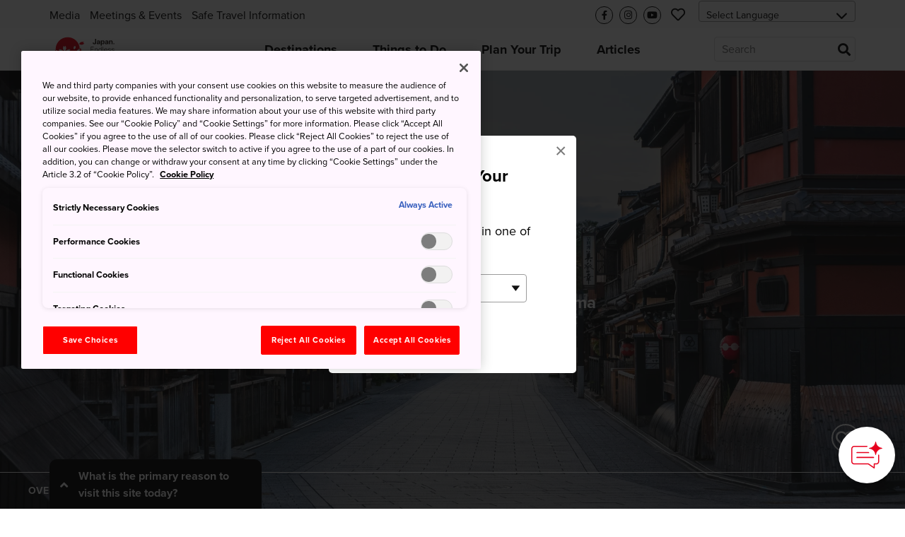

--- FILE ---
content_type: text/html; charset=utf-8
request_url: https://www.japan.travel/en/destinations/kansai/kyoto/gion-and-higashiyama/
body_size: 23974
content:



<!DOCTYPE html>
<html lang="en">
  <head>
    
      <link rel="alternate" hreflang="en" href="https://www.japan.travel/en/destinations/kansai/kyoto/gion-and-higashiyama/" /><link rel="alternate" hreflang="x-default" href="https://www.japan.travel/en/destinations/kansai/kyoto/gion-and-higashiyama/" /><link rel="alternate" hreflang="en-us" href="https://www.japan.travel/en/destinations/kansai/kyoto/gion-and-higashiyama/" /><link rel="alternate" hreflang="en-in" href="https://www.japan.travel/en/destinations/kansai/kyoto/gion-and-higashiyama/" /><link rel="alternate" hreflang="en-ca" href="https://www.japan.travel/en/destinations/kansai/kyoto/gion-and-higashiyama/" /><link rel="alternate" hreflang="fr-ca" href="https://www.japan.travel/fr/destinations/kansai/kyoto/gion-and-higashiyama/" /><link rel="alternate" hreflang="it" href="https://www.japan.travel/it/destinations/kansai/kyoto/gion-and-higashiyama/" /><link rel="alternate" hreflang="de" href="https://www.japan.travel/de/destinations/kansai/kyoto/gion-and-higashiyama/" /><link rel="alternate" hreflang="pt" href="https://www.japan.travel/pt/destinations/kansai/kyoto/gion-and-higashiyama/" /><link rel="alternate" hreflang="es" href="https://www.japan.travel/es/destinations/kansai/kyoto/gion-and-higashiyama/" /><link rel="alternate" hreflang="fr" href="https://www.japan.travel/fr/destinations/kansai/kyoto/gion-and-higashiyama/" /><link rel="alternate" hreflang="zh-Hant" href="https://www.japan.travel/tw/destinations/kansai/kyoto/gion-and-higashiyama/" /><link rel="alternate" hreflang="zh-Hant" href="https://www.japan.travel/hk/destinations/kansai/kyoto/gion-and-higashiyama/" /><link rel="alternate" hreflang="en-sg" href="https://www.japan.travel/en/destinations/kansai/kyoto/gion-and-higashiyama/" /><link rel="alternate" hreflang="en-au" href="https://www.japan.travel/en/destinations/kansai/kyoto/gion-and-higashiyama/" /><link rel="alternate" hreflang="en-nz" href="https://www.japan.travel/en/destinations/kansai/kyoto/gion-and-higashiyama/" /><link rel="alternate" hreflang="en-ph" href="https://www.japan.travel/en/destinations/kansai/kyoto/gion-and-higashiyama/" /><link rel="alternate" hreflang="en-my" href="https://www.japan.travel/en/destinations/kansai/kyoto/gion-and-higashiyama/" /><link rel="alternate" hreflang="vi" href="https://www.japan.travel/vi/destinations/kansai/kyoto/gion-and-higashiyama/" /><link rel="alternate" hreflang="id" href="https://www.japan.travel/id/destinations/kansai/kyoto/gion-and-higashiyama/" /><link rel="alternate" hreflang="pt-br" href="https://www.japan.travel/pt/destinations/kansai/kyoto/gion-and-higashiyama/" /><link rel="alternate" hreflang="ar" href="https://www.japan.travel/ar/destinations/kansai/kyoto/gion-and-higashiyama/" /><link rel="alternate" hreflang="th" href="https://www.japan.travel/th/destinations/kansai/kyoto/gion-and-higashiyama/" /><link rel="alternate" hreflang="ko" href="https://www.japan.travel/ko/destinations/kansai/kyoto/gion-and-higashiyama/" /><link rel="alternate" hreflang="ja" href="https://www.japan.travel/jp/destinations/kansai/kyoto/gion-and-higashiyama/" />
    
    <meta charset="utf-8">
    <meta http-equiv="Content-Language" content="en" />
    <meta http-equiv="x-ua-compatible" content="ie=edge" />
    <meta name="viewport" content="width=device-width" />
    <meta name="format-detection" content="telephone=no" />
    <meta name="twitter:card" content="summary_large_image">

    
  


  <title>Gion &amp; Higashiyama | Kyoto | Kansai | Destinations | Travel Japan - Japan National Tourism Organization (Official Site)</title>


  <meta name="description" content="While Higashiyama specifically refers to the hills that run along Kyoto’s eastern edge, this is a large area that spans a number of UNESCO World Heritage temples and the most pristine of Kyoto’s old townscapes. The area is also home to several of the city’s kagai, or geisha districts.">
  <meta property="og:description" content="While Higashiyama specifically refers to the hills that run along Kyoto’s eastern edge, this is a large area that spans a number of UNESCO World Heritage temples and the most pristine of Kyoto’s old townscapes. The area is also home to several of the city’s kagai, or geisha districts.">




  <meta name="keywords" content="Culture">


<meta property="og:title" content="Gion &amp; Higashiyama | Kyoto | Kansai | Destinations | Travel Japan - Japan National Tourism Organization (Official Site)">
<meta property="ob:title" content="Gion &amp; Higashiyama">

  <meta name="author" content="Japan National Tourism Organization">
  <meta name="pubdate" content="">
  <meta property="og:locale" content="en-US">
  <meta property="og:type" content="article">
  <meta property="og:site_name" content="Travel Japan">








  <script>(function (w, d, s, l, i) {
       w[l] = w[l] || [];
       w[l].push({'gtm.start':new Date().getTime(), event: 'gtm.js'});
       var f = d.getElementsByTagName(s)[0],
           j = d.createElement(s), dl = l != 'dataLayer' ? '&l=' + l : '';
       j.async = true;
       j.src = 'https://www.googletagmanager.com/gtm.js?id=' + i + dl;
       f.parentNode.insertBefore(j, f);
   })(window, document, 'script', 'dataLayer', 'GTM-PPQ3ZB3');</script>
  <meta name="google-site-verification" content="dQJlrBsMI52FmtL1nbI1yxauaXdvPhU7zoID5BJYrrg" />




























    <link rel="icon" href="/static/favicon.992861e8417e.ico" />
    <link rel="apple-touch-icon" sizes="180x180" href="/static/apple-touch-icon.e36bdd4feef9.png" />

    <meta property="og:type" content="website" />
    <meta property="og:image" content="
  https://res-3.cloudinary.com/jnto/image/upload/w_1000,h_667,c_fill,f_auto,fl_lossy,q_auto/v1514372576/kyoto/Kyoto1051_5
">
    <meta property="og:site_name" content="Japan National Tourism Organization (JNTO)" />

    <!-- CSS -->
    <link rel="preload" href="https://use.typekit.net/bqh7ybq.css" as="style" onload="this.onload=null;this.rel='stylesheet'">
    <noscript><link rel="stylesheet" href="https://use.typekit.net/bqh7ybq.css" /></noscript>
    
      <link rel="stylesheet" href="https://cdnjs.cloudflare.com/ajax/libs/font-awesome/6.4.2/css/all.min.css" integrity="sha512-z3gLpd7yknf1YoNbCzqRKc4qyor8gaKU1qmn+CShxbuBusANI9QpRohGBreCFkKxLhei6S9CQXFEbbKuqLg0DA==" crossorigin="anonymous" referrerpolicy="no-referrer" />
      
        <link rel="stylesheet" href="/static/f/css/main.754344939ad3.css" />
      
      
    
    <link rel="preload" href="/static/f/fonts/fa-regular-400.4a74738e7728.woff2" as="font" type="font/woff2" crossorigin>
    <link rel="preload" href="/static/f/fonts/fa-solid-900.8e1ed89b6ccb.woff2" as="font" type="font/woff2" crossorigin>
    <link rel="preload" href="/static/f/fonts/fa-brands-400.f075c50f8979.woff2" as="font" type="font/woff2" crossorigin>
    <link rel="stylesheet" media="print" href="/static/f/css/printable.96ab3e62f87d.css"/>

    <link rel="preload" href="/static/f/css/main-sakura.a087af0ddefd.css" as="style" onload="this.onload=null;this.rel='stylesheet'">
    <link rel="preload" href="/static/f/css/style-extra.3795d6fa557b.css" as="style" onload="this.onload=null;this.rel='stylesheet'">
    <link rel="preload" href="/static/f/css/jnto_ph6.c41c0c5943eb.css" as="style" onload="this.onload=null;this.rel='stylesheet'">
    
    


    <link rel="canonical" href="https://www.japan.travel/en/destinations/kansai/kyoto/gion-and-higashiyama/" />

    <style>[data-module-summary] { display: flex; flex-direction: column; justify-content: center; min-height: 13.333333333333334vw; padding: 1vw; line-height: 1.5; font-size: 2vw; background: #ccc; margin: 0 0 5vw; }</style>
    <style>[data-module-titlebar] { display: flex; flex-direction: column; justify-content: center; height: 13.333333333333334vw; padding: 1vw; text-align: center; line-height: 1.5; font-size: 3vw; color: #fff; background: #292929; margin: 3vw 0; }</style>
    <style>[data-module-titlebar] > ul { padding: 1vw 1vw 1vw 2em; }</style>
    <style> .youtube iframe{ width: 100%; }</style>
    <style>.print-only, .slick-slide img.print-only {display: none;}</style>

    
    

    
      <base href="/en/">
    

    <script type="text/javascript" src="//script.crazyegg.com/pages/scripts/0073/2217.js" async="async"></script>
    <meta name="ahrefs-site-verification" content="" />
    <meta name="google-site-verification" content="" />

    
      <script>
       (function () {
           var fs = document.createElement("script");
           fs.setAttribute("src", "https://cdn.facil-iti.app/tags/faciliti-tag.min.js");
           fs.dataset.applicationIdentifier = "b53ad3bb-0fc1-11eb-9c65-0abd40aed1a0";
           document.head.appendChild(fs);
       }());
      </script>
    

    

    

    
      <script>
       lang = 'en';
       td_lang = 'en';
      </script>
      <script src="https://cdnjs.cloudflare.com/polyfill/v3/polyfill.min.js?version=4.8.0&features=es2015%2CIntersectionObserver" defer></script>
      <script src="https://ajax.googleapis.com/ajax/libs/jquery/3.7.1/jquery.min.js" defer></script>
      <script src="https://code.jquery.com/jquery-migrate-3.5.2.min.js" defer></script>
      <script type="text/javascript" src="/static/f/js/main.bundle.8c329dde1e13.js" defer></script>
      <script type="text/javascript" src="/static/f/js/campaign.180f3b98357e.js" defer></script>
    

    
  </head>

  <body data-page="Destinations | Travel Japan（Japan National Tourism Organization）" langCode="en"  oncontextmenu="return false">
    
    

    
      <!-- Google Tag Manager (noscript) -->
      <noscript><iframe src="https://www.googletagmanager.com/ns.html?id=GTM-PPQ3ZB3" height="0" width="0" style="display:none;visibility:hidden"></iframe></noscript>
      <!-- End Google Tag Manager (noscript) -->
    

    <div class="wrapper">
      
      <div class="page-wrapper">
        

        
          

<link rel="stylesheet" href="/static/f/css/campaign.aba4176482e8.css" />
<div class="mod-header">
  
    
<div class="mod-header__upper">
  <div class="mod-header__utility-container">
    <ul class="mod-header__utility-nav" data-title="">
      
        <li class="mod-header__utility-nav-item">
  <a class="mod-header__link default" target="_blank" href="https://www.jnto.go.jp/downloads/media-kit/">Media</a>
</li>

      
        <li class="mod-header__utility-nav-item">
  <a class="mod-header__link default" target="_blank" href="https://www.japanmeetings.org/">Meetings &amp; Events</a>
</li>

      
        <li class="mod-header__utility-nav-item">
  <a class="mod-header__link default" target="_blank" href="https://www.japan.travel/en/japan-safe-travel-information/">Safe Travel Information</a>
</li>

      
    </ul>

    <ul class="mod-header__icons">
      <li class="mod-header__icon mod-header__bars">
        <a class="mod-header__link-icon">
          <i class="fas fa-bars"></i>
        </a>
      </li>
      <li class="mod-header__icon mod-header__mglass">
        <a class="mod-header__link-icon">
          <i class="fas fa-search"></i>
        </a>
      </li>

      
      
        <li class="mod-header__icon mod-header__like jnto-icon-circle">
          <a class="mod-header__link-icon" href="https://www.facebook.com/visitjapaninternational" target="_blank">
            <i class="fab fa-facebook-f"></i>
          </a>
        </li>
      
      
        <li class="mod-header__icon mod-header__like jnto-icon-circle">
          <a class="mod-header__link-icon" href="https://www.instagram.com/visitjapanjp/" target="_blank">
            <i class="fab fa-instagram"></i>
          </a>
        </li>
      
      
        <li class="mod-header__icon mod-header__like jnto-icon-circle">
          <a class="mod-header__link-icon" href="https://www.youtube.com/user/visitjapan/featured" target="_blank">
            <i class="fab fa-youtube"></i>
          </a>
        </li>
      


      <li class="mod-header__icon mod-header__like">
        <a class="mod-header__link-icon">
          <i class="far fa-heart mod-header__menu-icon"></i>
        </a>
      </li>

      <li class="mod-header__select">
        <div class="mod-header-select-wrp">
          <select class="mod-header-select">
            
<option value="" selected="selected">Select Language</option>


  <option value="https://www.japan-travel.cn/">简体中文</option>

  <option value="zh">繁體中文（香港）</option>

  <option value="zh-tw">繁體中文（臺灣）</option>

  <option value="in">India (English)</option>

  <option value="id">Bahasa Indonesia</option>

  <option value="ko">한국어</option>

  <option value="th">ภาษาไทย</option>

  <option value="vi">Tiếng Việt</option>

  <option value="en-sg">Singapore (English)</option>

  <option value="en-ph">Philippines (English)</option>

  <option value="ms-my">Malaysia (English)</option>

  <option value="en-au">Australia/New Zealand (English)</option>

  <option value="fr">Français</option>

  <option value="de">Deutsch</option>

  <option value="it">Italiano</option>

  <option value="es">Español</option>

  <option value="uk">United Kingdom (English)</option>

  <option value="eu">Nordic countries（English）</option>

  <option value="en-ca">Canada (English)</option>

  <option value="fr-ca">Canada (Français)</option>

  <option value="us">United States (English)</option>

  <option value="es/us">Mexico (español)</option>

  <option value="pt">Português</option>

  <option value="ar">العربية</option>

  <option value="jp">Japan(日本語)</option>

  <option value="gl">Global (English)</option>


          </select>
        </div>
      </li>
    </ul>

    <div class="mod-header__mobile-brand">
      <a class="mod-header__brand-inner" href=".">
        <img src="//asset.japan.travel/image/upload/v1581485582/static/svg/common/img_logo_japan-endless-discovery.svg" width="100%" alt="JNTO" class="mod-header__brand-img svg-fit">
      </a>
    </div>
  </div>
</div>


<div class="mod-header__lower--dynamic">
  <div class="mod-header__lower--dynamic-nav"><!--    Dynamically Generated Mobile Nav            --></div>

  <div class="mod-header__icons-list" style="display: none"> <!--   Leave Display None so UI will not flash/render when page is loading  -->
    <div>
      <ul class="mod-header__icons">
        
        
          <li class="mod-header__icon mod-header__facebook">
            <a  href="https://www.facebook.com/visitjapaninternational" class="mod-header__link-sub-icon" target="_blank">
              <img src="/static/f/img/iconmonstr-facebook-5.4c6310fccfc8.svg">
            </a>
          </li>
        
        
          <li class="mod-header__icon mod-header__instagram">
            <a  href="https://www.instagram.com/visitjapanjp/" class="mod-header__link-sub-icon" target="_blank">
              <img src="/static/f/img/iconmonstr-instagram-15.87f48f84bf94.svg">
            </a>
          </li>
        
        
          <li class="mod-header__icon mod-header__youtube">
            <a  href="https://www.youtube.com/user/visitjapan/featured" class="mod-header__link-sub-icon" target="_blank">
              <img src="/static/f/img/iconmonstr-youtube-10.6f5ac725789b.svg">
            </a>
          </li>
        
      </ul>
    </div>
    <div>
      <ul class="mod-header__icons">
        <li class="mod-header__icon mod-header__globe mod-sp-lang-selector">
          <a class="mod-header__link-sub-icon">
            <img src="/static/f/img/iconmonstr-globe-thin.b44ced265bc3.svg">
          </a>
          <div class="mod-site-menu-item-body mod-language-menu-list">
            <ul class="site-content-menu">
              
              
                <li class="site-content-menu-item"><a h="https://www.japan-travel.cn/">简体中文</a></li>
              
                <li class="site-content-menu-item"><a h="zh">繁體中文（香港）</a></li>
              
                <li class="site-content-menu-item"><a h="zh-tw">繁體中文（臺灣）</a></li>
              
                <li class="site-content-menu-item"><a h="in">India (English)</a></li>
              
                <li class="site-content-menu-item"><a h="id">Bahasa Indonesia</a></li>
              
                <li class="site-content-menu-item"><a h="ko">한국어</a></li>
              
                <li class="site-content-menu-item"><a h="th">ภาษาไทย</a></li>
              
                <li class="site-content-menu-item"><a h="vi">Tiếng Việt</a></li>
              
                <li class="site-content-menu-item"><a h="en-sg">Singapore (English)</a></li>
              
                <li class="site-content-menu-item"><a h="en-ph">Philippines (English)</a></li>
              
                <li class="site-content-menu-item"><a h="ms-my">Malaysia (English)</a></li>
              
                <li class="site-content-menu-item"><a h="en-au">Australia/New Zealand (English)</a></li>
              
                <li class="site-content-menu-item"><a h="fr">Français</a></li>
              
                <li class="site-content-menu-item"><a h="de">Deutsch</a></li>
              
                <li class="site-content-menu-item"><a h="it">Italiano</a></li>
              
                <li class="site-content-menu-item"><a h="es">Español</a></li>
              
                <li class="site-content-menu-item"><a h="uk">United Kingdom (English)</a></li>
              
                <li class="site-content-menu-item"><a h="eu">Nordic countries（English）</a></li>
              
                <li class="site-content-menu-item"><a h="en-ca">Canada (English)</a></li>
              
                <li class="site-content-menu-item"><a h="fr-ca">Canada (Français)</a></li>
              
                <li class="site-content-menu-item"><a h="us">United States (English)</a></li>
              
                <li class="site-content-menu-item"><a h="es/us">Mexico (español)</a></li>
              
                <li class="site-content-menu-item"><a h="pt">Português</a></li>
              
                <li class="site-content-menu-item"><a h="ar">العربية</a></li>
              
                <li class="site-content-menu-item"><a h="jp">Japan(日本語)</a></li>
              
                <li class="site-content-menu-item"><a h="gl">Global (English)</a></li>
              
            </ul>
          </div>
        </li>
      </ul>
    </div>
  </div>
</div>

  
    
<div class="mod-header__lower">
  <div class="mod-header__lower-container">
    <div class="mod-header__brand">
      <a class="mod-header__brand-inner" href=".">
        <img src="//asset.japan.travel/image/upload/v1581485582/static/svg/common/img_logo_japan-endless-discovery.svg" width="100%" alt="JNTO" class="mod-header__brand-img svg-fit">
      </a>
    </div>

    <div class="mod-header__mobile-head">
      <a class="init" href="">HOME</a>
      <span class="back">Back</span>
    </div>

    <ul class="mod-header__menus menus-depth-0 clearfix">
      
        
<li class="mod-header__menu menu-depth-0 mod-header__dropdown-toggle">
  <a class="mod-header__link default" href="destinations/">
    <span>Destinations</span>
  </a>

  <div class="mod-header__dropdown-menu" rel="4">

    <div class="mod-header__sub-nav-container sub-nav-container">
      <ul class="mod-header__sub-nav-links sub-nav-links">
        
          

<li class="mod-header__sub-nav-link menu-depth-1">
  <a>
    <span>All</span>
  </a>
  <div class="mod-header__sub-dropdown-menu">
    <div class="mod-header__sub-dropdown-container">
      <div class="mod-header__sub-menu-map-section">
        <div class="mod-header__sub-menu-map-block">
          <div class="mod-header__sub-menu-image">
            <img src="/static/f/img/map_hokkaido.b7b80abd4549.svg" />
          </div>
          <div class="mod-header__sub-menu-map-links">
            
              
<ul>
  
    <li class="mod-header__sub-menu menu-depth-2">
      <a class="mod-header__sub-menu-link header" href="destinations/hokkaido/hokkaido/"><span>Hokkaido</span></a>
      <div>
        <ul>
          
        </ul>
      </div>
    </li>
  
</ul>

            
          </div>
        </div>
        <div class="mod-header__sub-menu-map-block">
          <div>
            <img src="/static/f/img/map_tohoku.23e16b69e32c.svg" />
          </div>
          <div class="mod-header__sub-menu-map-links">
            
              
<ul>
  
    <li class="mod-header__sub-menu menu-depth-2">
      <a class="mod-header__sub-menu-link header" href="destinations/tohoku/"><span>Tohoku</span></a>
      <div>
        <ul>
          
            <li class="mod-header__sub-menu menu-depth-3">
              <a class="mod-header__sub-menu-link"  href="destinations/tohoku/aomori/"><span>Aomori</span></a>

            </li>
          
            <li class="mod-header__sub-menu menu-depth-3">
              <a class="mod-header__sub-menu-link"  href="destinations/tohoku/akita/"><span>Akita</span></a>

            </li>
          
            <li class="mod-header__sub-menu menu-depth-3">
              <a class="mod-header__sub-menu-link"  href="destinations/tohoku/iwate/"><span>Iwate</span></a>

            </li>
          
            <li class="mod-header__sub-menu menu-depth-3">
              <a class="mod-header__sub-menu-link"  href="destinations/tohoku/yamagata/"><span>Yamagata</span></a>

            </li>
          
            <li class="mod-header__sub-menu menu-depth-3">
              <a class="mod-header__sub-menu-link"  href="destinations/tohoku/miyagi/"><span>Miyagi</span></a>

            </li>
          
            <li class="mod-header__sub-menu menu-depth-3">
              <a class="mod-header__sub-menu-link"  href="destinations/tohoku/fukushima/"><span>Fukushima</span></a>

            </li>
          
        </ul>
      </div>
    </li>
  
</ul>

            
          </div>
        </div>
        <div class="mod-header__sub-menu-map-block">
          <div>
            <img src="/static/f/img/map_hokuriku.971b7d8aaf59.svg" />
          </div>
          <div class="mod-header__sub-menu-map-links">
            
              
<ul>
  
    <li class="mod-header__sub-menu menu-depth-2">
      <a class="mod-header__sub-menu-link header" href="destinations/hokuriku-shinetsu/"><span>Hokuriku Shinetsu</span></a>
      <div>
        <ul>
          
            <li class="mod-header__sub-menu menu-depth-3">
              <a class="mod-header__sub-menu-link"  href="destinations/hokuriku-shinetsu/niigata/"><span>Niigata</span></a>

            </li>
          
            <li class="mod-header__sub-menu menu-depth-3">
              <a class="mod-header__sub-menu-link"  href="destinations/hokuriku-shinetsu/toyama/"><span>Toyama</span></a>

            </li>
          
            <li class="mod-header__sub-menu menu-depth-3">
              <a class="mod-header__sub-menu-link"  href="destinations/hokuriku-shinetsu/ishikawa/"><span>Ishikawa</span></a>

            </li>
          
            <li class="mod-header__sub-menu menu-depth-3">
              <a class="mod-header__sub-menu-link"  href="destinations/hokuriku-shinetsu/fukui/"><span>Fukui</span></a>

            </li>
          
            <li class="mod-header__sub-menu menu-depth-3">
              <a class="mod-header__sub-menu-link"  href="destinations/hokuriku-shinetsu/nagano/"><span>Nagano</span></a>

            </li>
          
        </ul>
      </div>
    </li>
  
</ul>

            
          </div>
        </div>
        <div class="mod-header__sub-menu-map-block">
          <div>
            <img src="/static/f/img/map_kanto.5c4544e53975.svg" />
          </div>
          <div class="mod-header__sub-menu-map-links">
            
              
<ul>
  
    <li class="mod-header__sub-menu menu-depth-2">
      <a class="mod-header__sub-menu-link header" href="destinations/kanto/"><span>Kanto</span></a>
      <div>
        <ul>
          
            <li class="mod-header__sub-menu menu-depth-3">
              <a class="mod-header__sub-menu-link"  href="destinations/kanto/tokyo/"><span>Tokyo</span></a>

            </li>
          
            <li class="mod-header__sub-menu menu-depth-3">
              <a class="mod-header__sub-menu-link"  href="destinations/kanto/kanagawa/"><span>Kanagawa</span></a>

            </li>
          
            <li class="mod-header__sub-menu menu-depth-3">
              <a class="mod-header__sub-menu-link"  href="destinations/kanto/chiba/"><span>Chiba</span></a>

            </li>
          
            <li class="mod-header__sub-menu menu-depth-3">
              <a class="mod-header__sub-menu-link"  href="destinations/kanto/saitama/"><span>Saitama</span></a>

            </li>
          
            <li class="mod-header__sub-menu menu-depth-3">
              <a class="mod-header__sub-menu-link"  href="destinations/kanto/ibaraki/"><span>Ibaraki</span></a>

            </li>
          
            <li class="mod-header__sub-menu menu-depth-3">
              <a class="mod-header__sub-menu-link"  href="destinations/kanto/tochigi/"><span>Tochigi</span></a>

            </li>
          
            <li class="mod-header__sub-menu menu-depth-3">
              <a class="mod-header__sub-menu-link"  href="destinations/kanto/gunma/"><span>Gunma</span></a>

            </li>
          
        </ul>
      </div>
    </li>
  
</ul>

            
          </div>
        </div>
        <div class="mod-header__sub-menu-map-block">
          <div>
            <img src="/static/f/img/map_chubu.5b6f65f92ac3.svg" />
          </div>
          <div class="mod-header__sub-menu-map-links">
            
              
<ul>
  
    <li class="mod-header__sub-menu menu-depth-2">
      <a class="mod-header__sub-menu-link header" href="destinations/tokai/"><span>Tokai</span></a>
      <div>
        <ul>
          
            <li class="mod-header__sub-menu menu-depth-3">
              <a class="mod-header__sub-menu-link"  href="destinations/tokai/yamanashi/"><span>Yamanashi</span></a>

            </li>
          
            <li class="mod-header__sub-menu menu-depth-3">
              <a class="mod-header__sub-menu-link"  href="destinations/tokai/shizuoka/"><span>Shizuoka</span></a>

            </li>
          
            <li class="mod-header__sub-menu menu-depth-3">
              <a class="mod-header__sub-menu-link"  href="destinations/tokai/gifu/"><span>Gifu</span></a>

            </li>
          
            <li class="mod-header__sub-menu menu-depth-3">
              <a class="mod-header__sub-menu-link"  href="destinations/tokai/aichi/"><span>Aichi</span></a>

            </li>
          
            <li class="mod-header__sub-menu menu-depth-3">
              <a class="mod-header__sub-menu-link"  href="destinations/tokai/mie/"><span>Mie</span></a>

            </li>
          
        </ul>
      </div>
    </li>
  
</ul>

            
          </div>
        </div>
        <div class="mod-header__sub-menu-map-block">
          <div>
            <img src="/static/f/img/map_kansai.93e83e6aaa46.svg" />
          </div>
          <div class="mod-header__sub-menu-map-links">
            
              
<ul>
  
    <li class="mod-header__sub-menu menu-depth-2">
      <a class="mod-header__sub-menu-link header" href="destinations/kansai/"><span>Kansai</span></a>
      <div>
        <ul>
          
            <li class="mod-header__sub-menu menu-depth-3">
              <a class="mod-header__sub-menu-link"  href="destinations/kansai/kyoto/"><span>Kyoto</span></a>

            </li>
          
            <li class="mod-header__sub-menu menu-depth-3">
              <a class="mod-header__sub-menu-link"  href="destinations/kansai/osaka/"><span>Osaka</span></a>

            </li>
          
            <li class="mod-header__sub-menu menu-depth-3">
              <a class="mod-header__sub-menu-link"  href="destinations/kansai/shiga/"><span>Shiga</span></a>

            </li>
          
            <li class="mod-header__sub-menu menu-depth-3">
              <a class="mod-header__sub-menu-link"  href="destinations/kansai/hyogo/"><span>Hyogo</span></a>

            </li>
          
            <li class="mod-header__sub-menu menu-depth-3">
              <a class="mod-header__sub-menu-link"  href="destinations/kansai/nara/"><span>Nara</span></a>

            </li>
          
            <li class="mod-header__sub-menu menu-depth-3">
              <a class="mod-header__sub-menu-link"  href="destinations/kansai/wakayama/"><span>Wakayama</span></a>

            </li>
          
        </ul>
      </div>
    </li>
  
</ul>

            
          </div>
        </div>
        <div class="mod-header__sub-menu-map-block">
          <div>
            <img src="/static/f/img/map_chugoku.702fcee42844.svg" />
          </div>
          <div class="mod-header__sub-menu-map-links">
            
              
<ul>
  
    <li class="mod-header__sub-menu menu-depth-2">
      <a class="mod-header__sub-menu-link header" href="destinations/chugoku/"><span>Chugoku</span></a>
      <div>
        <ul>
          
            <li class="mod-header__sub-menu menu-depth-3">
              <a class="mod-header__sub-menu-link"  href="destinations/chugoku/tottori/"><span>Tottori</span></a>

            </li>
          
            <li class="mod-header__sub-menu menu-depth-3">
              <a class="mod-header__sub-menu-link"  href="destinations/chugoku/shimane/"><span>Shimane</span></a>

            </li>
          
            <li class="mod-header__sub-menu menu-depth-3">
              <a class="mod-header__sub-menu-link"  href="destinations/chugoku/okayama/"><span>Okayama</span></a>

            </li>
          
            <li class="mod-header__sub-menu menu-depth-3">
              <a class="mod-header__sub-menu-link"  href="destinations/chugoku/hiroshima/"><span>Hiroshima</span></a>

            </li>
          
            <li class="mod-header__sub-menu menu-depth-3">
              <a class="mod-header__sub-menu-link"  href="destinations/chugoku/yamaguchi/"><span>Yamaguchi</span></a>

            </li>
          
        </ul>
      </div>
    </li>
  
</ul>

            
          </div>
        </div>
        <div class="mod-header__sub-menu-map-block">
          <div>
            <img src="/static/f/img/map_shikoku.8f9ef0eea1eb.svg" />
          </div>
          <div class="mod-header__sub-menu-map-links">
            
              
<ul>
  
    <li class="mod-header__sub-menu menu-depth-2">
      <a class="mod-header__sub-menu-link header" href="destinations/shikoku/"><span>Shikoku</span></a>
      <div>
        <ul>
          
            <li class="mod-header__sub-menu menu-depth-3">
              <a class="mod-header__sub-menu-link"  href="destinations/shikoku/tokushima/"><span>Tokushima</span></a>

            </li>
          
            <li class="mod-header__sub-menu menu-depth-3">
              <a class="mod-header__sub-menu-link"  href="destinations/shikoku/kagawa/"><span>Kagawa</span></a>

            </li>
          
            <li class="mod-header__sub-menu menu-depth-3">
              <a class="mod-header__sub-menu-link"  href="destinations/shikoku/ehime/"><span>Ehime</span></a>

            </li>
          
            <li class="mod-header__sub-menu menu-depth-3">
              <a class="mod-header__sub-menu-link"  href="destinations/shikoku/kochi/"><span>Kochi</span></a>

            </li>
          
        </ul>
      </div>
    </li>
  
</ul>

            
          </div>
        </div>
        <div class="mod-header__sub-menu-map-block">
          <div>
            <img src="/static/f/img/map_kyushu.e2ab055eccbf.svg" />
          </div>
          <div class="mod-header__sub-menu-map-links">
            
              
<ul>
  
    <li class="mod-header__sub-menu menu-depth-2">
      <a class="mod-header__sub-menu-link header" href="destinations/kyushu/"><span>Kyushu</span></a>
      <div>
        <ul>
          
            <li class="mod-header__sub-menu menu-depth-3">
              <a class="mod-header__sub-menu-link"  href="destinations/kyushu/fukuoka/"><span>Fukuoka</span></a>

            </li>
          
            <li class="mod-header__sub-menu menu-depth-3">
              <a class="mod-header__sub-menu-link"  href="destinations/kyushu/saga/"><span>Saga</span></a>

            </li>
          
            <li class="mod-header__sub-menu menu-depth-3">
              <a class="mod-header__sub-menu-link"  href="destinations/kyushu/nagasaki/"><span>Nagasaki</span></a>

            </li>
          
            <li class="mod-header__sub-menu menu-depth-3">
              <a class="mod-header__sub-menu-link"  href="destinations/kyushu/oita/"><span>Oita</span></a>

            </li>
          
            <li class="mod-header__sub-menu menu-depth-3">
              <a class="mod-header__sub-menu-link"  href="destinations/kyushu/kumamoto/"><span>Kumamoto</span></a>

            </li>
          
            <li class="mod-header__sub-menu menu-depth-3">
              <a class="mod-header__sub-menu-link"  href="destinations/kyushu/miyazaki/"><span>Miyazaki</span></a>

            </li>
          
            <li class="mod-header__sub-menu menu-depth-3">
              <a class="mod-header__sub-menu-link"  href="destinations/kyushu/kagoshima/"><span>Kagoshima</span></a>

            </li>
          
        </ul>
      </div>
    </li>
  
</ul>

            
          </div>
        </div>
        <div class="mod-header__sub-menu-map-block">
          <div>
            <img src="/static/f/img/map_okinawa.83b83fa44d8c.svg" />
          </div>
          <div class="mod-header__sub-menu-map-links">
            
              
<ul>
  
    <li class="mod-header__sub-menu menu-depth-2">
      <a class="mod-header__sub-menu-link header" href="destinations/okinawa/okinawa/"><span>Okinawa</span></a>
      <div>
        <ul>
          
        </ul>
      </div>
    </li>
  
</ul>

            
          </div>
        </div>
      </div>
    </div>
  </div>
</li>

        
          

<li class="mod-header__sub-nav-link menu-depth-1">
  <a>
    <span>Major cities</span>
  </a>
  <div class="mod-header__sub-dropdown-menu">
    <div class="mod-header__sub-dropdown-container">
      <div class="mod-header__sub-menu-map-section">
        <div class="mod-header__sub-menu-map-block">
          <div class="mod-header__sub-menu-image">
            <img src="/static/f/img/map_hokkaido.b7b80abd4549.svg" />
          </div>
          <div class="mod-header__sub-menu-map-links">
            
              
<ul>
  
    <li class="mod-header__sub-menu menu-depth-2">
      <a class="mod-header__sub-menu-link header" href="destinations/hokkaido/hokkaido/"><span>Hokkaido</span></a>
      <div>
        <ul>
          
            <li class="mod-header__sub-menu menu-depth-3">
              <a class="mod-header__sub-menu-link"  href="destinations/hokkaido/hokkaido/sapporo-and-around/"><span>Sapporo</span></a>

            </li>
          
            <li class="mod-header__sub-menu menu-depth-3">
              <a class="mod-header__sub-menu-link"  href="destinations/hokkaido/hokkaido/asahikawa-and-hokkaido-north/"><span>Asahikawa</span></a>

            </li>
          
            <li class="mod-header__sub-menu menu-depth-3">
              <a class="mod-header__sub-menu-link"  href="destinations/hokkaido/hokkaido/hakodate-and-hokkaido-south/"><span>Hakodate</span></a>

            </li>
          
            <li class="mod-header__sub-menu menu-depth-3">
              <a class="mod-header__sub-menu-link"  href="destinations/hokkaido/hokkaido/kushiro-and-hokkaido-east/"><span>Kushiro</span></a>

            </li>
          
        </ul>
      </div>
    </li>
  
</ul>

            
          </div>
        </div>
        <div class="mod-header__sub-menu-map-block">
          <div>
            <img src="/static/f/img/map_tohoku.23e16b69e32c.svg" />
          </div>
          <div class="mod-header__sub-menu-map-links">
            
              
<ul>
  
    <li class="mod-header__sub-menu menu-depth-2">
      <a class="mod-header__sub-menu-link header" href="destinations/tohoku/"><span>Tohoku</span></a>
      <div>
        <ul>
          
            <li class="mod-header__sub-menu menu-depth-3">
              <a class="mod-header__sub-menu-link"  href="destinations/tohoku/miyagi/sendai-area/"><span>Sendai</span></a>

            </li>
          
            <li class="mod-header__sub-menu menu-depth-3">
              <a class="mod-header__sub-menu-link"  href="destinations/tohoku/aomori/aomori-city-and-around/"><span>Aomori</span></a>

            </li>
          
            <li class="mod-header__sub-menu menu-depth-3">
              <a class="mod-header__sub-menu-link"  href="destinations/tohoku/akita/akita-and-around/"><span>Akita</span></a>

            </li>
          
            <li class="mod-header__sub-menu menu-depth-3">
              <a class="mod-header__sub-menu-link"  href="destinations/tohoku/iwate/morioka-and-around/"><span>Morioka</span></a>

            </li>
          
            <li class="mod-header__sub-menu menu-depth-3">
              <a class="mod-header__sub-menu-link"  href="destinations/tohoku/yamagata/tsuruoka-and-sakata/"><span>Tsuruoka</span></a>

            </li>
          
            <li class="mod-header__sub-menu menu-depth-3">
              <a class="mod-header__sub-menu-link"  href="destinations/tohoku/fukushima/fukushima-city/"><span>Fukushima</span></a>

            </li>
          
        </ul>
      </div>
    </li>
  
</ul>

            
          </div>
        </div>
        <div class="mod-header__sub-menu-map-block">
          <div>
            <img src="/static/f/img/map_hokuriku.971b7d8aaf59.svg" />
          </div>
          <div class="mod-header__sub-menu-map-links">
            
              
<ul>
  
    <li class="mod-header__sub-menu menu-depth-2">
      <a class="mod-header__sub-menu-link header" href="destinations/hokuriku-shinetsu/"><span>Hokuriku Shinetsu</span></a>
      <div>
        <ul>
          
            <li class="mod-header__sub-menu menu-depth-3">
              <a class="mod-header__sub-menu-link"  href="destinations/hokuriku-shinetsu/ishikawa/kanazawa-and-around/"><span>Kanazawa</span></a>

            </li>
          
            <li class="mod-header__sub-menu menu-depth-3">
              <a class="mod-header__sub-menu-link"  href="destinations/hokuriku-shinetsu/niigata/niigata-city-and-around/"><span>Niigata</span></a>

            </li>
          
            <li class="mod-header__sub-menu menu-depth-3">
              <a class="mod-header__sub-menu-link"  href="destinations/hokuriku-shinetsu/toyama/toyama-and-around/"><span>Toyama</span></a>

            </li>
          
            <li class="mod-header__sub-menu menu-depth-3">
              <a class="mod-header__sub-menu-link"  href="destinations/hokuriku-shinetsu/nagano/nagano-and-around/"><span>Nagano</span></a>

            </li>
          
            <li class="mod-header__sub-menu menu-depth-3">
              <a class="mod-header__sub-menu-link"  href="destinations/hokuriku-shinetsu/nagano/matsumoto-and-around/"><span>Matsumoto</span></a>

            </li>
          
            <li class="mod-header__sub-menu menu-depth-3">
              <a class="mod-header__sub-menu-link"  href="destinations/hokuriku-shinetsu/fukui/fukui-and-around/"><span>Fukui</span></a>

            </li>
          
        </ul>
      </div>
    </li>
  
</ul>

            
          </div>
        </div>
        <div class="mod-header__sub-menu-map-block">
          <div>
            <img src="/static/f/img/map_kanto.5c4544e53975.svg" />
          </div>
          <div class="mod-header__sub-menu-map-links">
            
              
<ul>
  
    <li class="mod-header__sub-menu menu-depth-2">
      <a class="mod-header__sub-menu-link header" href="destinations/kanto/"><span>Kanto</span></a>
      <div>
        <ul>
          
            <li class="mod-header__sub-menu menu-depth-3">
              <a class="mod-header__sub-menu-link"  href="destinations/kanto/tokyo/"><span>Tokyo</span></a>

            </li>
          
            <li class="mod-header__sub-menu menu-depth-3">
              <a class="mod-header__sub-menu-link"  href="destinations/kanto/kanagawa/yokohama-and-around/"><span>Yokohama</span></a>

            </li>
          
            <li class="mod-header__sub-menu menu-depth-3">
              <a class="mod-header__sub-menu-link"  href="destinations/kanto/saitama/new-urban-center-area/"><span>Saitama</span></a>

            </li>
          
            <li class="mod-header__sub-menu menu-depth-3">
              <a class="mod-header__sub-menu-link"  href="destinations/kanto/chiba/"><span>Chiba</span></a>

            </li>
          
            <li class="mod-header__sub-menu menu-depth-3">
              <a class="mod-header__sub-menu-link"  href="destinations/kanto/tochigi/utsunomiya-area/"><span>Utsunomiya</span></a>

            </li>
          
            <li class="mod-header__sub-menu menu-depth-3">
              <a class="mod-header__sub-menu-link"  href="destinations/kanto/gunma/maebashi-and-akagi/"><span>Maebashi</span></a>

            </li>
          
        </ul>
      </div>
    </li>
  
</ul>

            
          </div>
        </div>
        <div class="mod-header__sub-menu-map-block">
          <div>
            <img src="/static/f/img/map_chubu.5b6f65f92ac3.svg" />
          </div>
          <div class="mod-header__sub-menu-map-links">
            
              
<ul>
  
    <li class="mod-header__sub-menu menu-depth-2">
      <a class="mod-header__sub-menu-link header" href="destinations/tokai/"><span>Tokai</span></a>
      <div>
        <ul>
          
            <li class="mod-header__sub-menu menu-depth-3">
              <a class="mod-header__sub-menu-link"  href="destinations/tokai/aichi/nagoya-station-and-around/"><span>Nagoya</span></a>

            </li>
          
            <li class="mod-header__sub-menu menu-depth-3">
              <a class="mod-header__sub-menu-link"  href="destinations/tokai/yamanashi/mt-fuji-and-around/"><span>Fujiyoshida</span></a>

            </li>
          
            <li class="mod-header__sub-menu menu-depth-3">
              <a class="mod-header__sub-menu-link"  href="destinations/tokai/shizuoka/hamamatsu-and-around/"><span>Hamamatsu</span></a>

            </li>
          
            <li class="mod-header__sub-menu menu-depth-3">
              <a class="mod-header__sub-menu-link"  href="destinations/tokai/gifu/gifu-and-around/"><span>Gifu</span></a>

            </li>
          
            <li class="mod-header__sub-menu menu-depth-3">
              <a class="mod-header__sub-menu-link"  href="destinations/tokai/gifu/takayama-and-around/"><span>Takayama</span></a>

            </li>
          
            <li class="mod-header__sub-menu menu-depth-3">
              <a class="mod-header__sub-menu-link"  href="destinations/tokai/mie/ise-bay-area/"><span>Iseshima</span></a>

            </li>
          
        </ul>
      </div>
    </li>
  
</ul>

            
          </div>
        </div>
        <div class="mod-header__sub-menu-map-block">
          <div>
            <img src="/static/f/img/map_kansai.93e83e6aaa46.svg" />
          </div>
          <div class="mod-header__sub-menu-map-links">
            
              
<ul>
  
    <li class="mod-header__sub-menu menu-depth-2">
      <a class="mod-header__sub-menu-link header" href="destinations/kansai/"><span>Kansai</span></a>
      <div>
        <ul>
          
            <li class="mod-header__sub-menu menu-depth-3">
              <a class="mod-header__sub-menu-link"  href="destinations/kansai/osaka/osaka-bay-area/"><span>Osaka</span></a>

            </li>
          
            <li class="mod-header__sub-menu menu-depth-3">
              <a class="mod-header__sub-menu-link"  href="destinations/kansai/kyoto/around-kyoto-station/"><span>Kyoto</span></a>

            </li>
          
            <li class="mod-header__sub-menu menu-depth-3">
              <a class="mod-header__sub-menu-link"  href="destinations/kansai/nara/nara-city-and-around/"><span>Nara</span></a>

            </li>
          
            <li class="mod-header__sub-menu menu-depth-3">
              <a class="mod-header__sub-menu-link"  href="destinations/kansai/hyogo/kobe-and-around/"><span>Kobe</span></a>

            </li>
          
            <li class="mod-header__sub-menu menu-depth-3">
              <a class="mod-header__sub-menu-link"  href="destinations/kansai/hyogo/himeji-and-around/"><span>Himeji</span></a>

            </li>
          
            <li class="mod-header__sub-menu menu-depth-3">
              <a class="mod-header__sub-menu-link"  href="destinations/kansai/shiga/otsu-area/"><span>Otsu</span></a>

            </li>
          
        </ul>
      </div>
    </li>
  
</ul>

            
          </div>
        </div>
        <div class="mod-header__sub-menu-map-block">
          <div>
            <img src="/static/f/img/map_chugoku.702fcee42844.svg" />
          </div>
          <div class="mod-header__sub-menu-map-links">
            
              
<ul>
  
    <li class="mod-header__sub-menu menu-depth-2">
      <a class="mod-header__sub-menu-link header" href="destinations/chugoku/"><span>Chugoku</span></a>
      <div>
        <ul>
          
            <li class="mod-header__sub-menu menu-depth-3">
              <a class="mod-header__sub-menu-link"  href="destinations/chugoku/hiroshima/hiroshima-city/"><span>Hiroshima</span></a>

            </li>
          
            <li class="mod-header__sub-menu menu-depth-3">
              <a class="mod-header__sub-menu-link"  href="destinations/chugoku/okayama/okayama-and-around/"><span>Okayama</span></a>

            </li>
          
            <li class="mod-header__sub-menu menu-depth-3">
              <a class="mod-header__sub-menu-link"  href="destinations/chugoku/okayama/kurashiki/"><span>Kurashiki</span></a>

            </li>
          
            <li class="mod-header__sub-menu menu-depth-3">
              <a class="mod-header__sub-menu-link"  href="destinations/chugoku/shimane/matsue-and-around/"><span>Matsue</span></a>

            </li>
          
            <li class="mod-header__sub-menu menu-depth-3">
              <a class="mod-header__sub-menu-link"  href="destinations/chugoku/tottori/tottori-and-around/"><span>Tottori</span></a>

            </li>
          
            <li class="mod-header__sub-menu menu-depth-3">
              <a class="mod-header__sub-menu-link"  href="destinations/chugoku/yamaguchi/shimonoseki/"><span>Shimonoseki</span></a>

            </li>
          
        </ul>
      </div>
    </li>
  
</ul>

            
          </div>
        </div>
        <div class="mod-header__sub-menu-map-block">
          <div>
            <img src="/static/f/img/map_shikoku.8f9ef0eea1eb.svg" />
          </div>
          <div class="mod-header__sub-menu-map-links">
            
              
<ul>
  
    <li class="mod-header__sub-menu menu-depth-2">
      <a class="mod-header__sub-menu-link header" href="destinations/shikoku/"><span>Shikoku</span></a>
      <div>
        <ul>
          
            <li class="mod-header__sub-menu menu-depth-3">
              <a class="mod-header__sub-menu-link"  href="destinations/shikoku/ehime/matsuyama-and-around/"><span>Matsuyama</span></a>

            </li>
          
            <li class="mod-header__sub-menu menu-depth-3">
              <a class="mod-header__sub-menu-link"  href="destinations/shikoku/kagawa/takamatsu-area/"><span>Takamatsu</span></a>

            </li>
          
            <li class="mod-header__sub-menu menu-depth-3">
              <a class="mod-header__sub-menu-link"  href="destinations/shikoku/tokushima/tokushima-city/"><span>Tokushima</span></a>

            </li>
          
            <li class="mod-header__sub-menu menu-depth-3">
              <a class="mod-header__sub-menu-link"  href="destinations/shikoku/kochi/kochi-and-around/"><span>Kochi</span></a>

            </li>
          
        </ul>
      </div>
    </li>
  
</ul>

            
          </div>
        </div>
        <div class="mod-header__sub-menu-map-block">
          <div>
            <img src="/static/f/img/map_kyushu.e2ab055eccbf.svg" />
          </div>
          <div class="mod-header__sub-menu-map-links">
            
              
<ul>
  
    <li class="mod-header__sub-menu menu-depth-2">
      <a class="mod-header__sub-menu-link header" href="destinations/kyushu/"><span>Kyushu</span></a>
      <div>
        <ul>
          
            <li class="mod-header__sub-menu menu-depth-3">
              <a class="mod-header__sub-menu-link"  href="destinations/kyushu/fukuoka/fukuoka-city/"><span>Fukuoka</span></a>

            </li>
          
            <li class="mod-header__sub-menu menu-depth-3">
              <a class="mod-header__sub-menu-link"  href="destinations/kyushu/kumamoto/kumamoto/"><span>Kumamoto</span></a>

            </li>
          
            <li class="mod-header__sub-menu menu-depth-3">
              <a class="mod-header__sub-menu-link"  href="destinations/kyushu/kagoshima/kagoshima-and-around/"><span>Kagoshima</span></a>

            </li>
          
            <li class="mod-header__sub-menu menu-depth-3">
              <a class="mod-header__sub-menu-link"  href="destinations/kyushu/oita/beppu-and-yufuin-around/"><span>Beppu</span></a>

            </li>
          
            <li class="mod-header__sub-menu menu-depth-3">
              <a class="mod-header__sub-menu-link"  href="destinations/kyushu/nagasaki/nagasaki-city-and-around/"><span>Nagasaki</span></a>

            </li>
          
            <li class="mod-header__sub-menu menu-depth-3">
              <a class="mod-header__sub-menu-link"  href="destinations/kyushu/miyazaki/miyazaki/"><span>Miyazaki</span></a>

            </li>
          
        </ul>
      </div>
    </li>
  
</ul>

            
          </div>
        </div>
        <div class="mod-header__sub-menu-map-block">
          <div>
            <img src="/static/f/img/map_okinawa.83b83fa44d8c.svg" />
          </div>
          <div class="mod-header__sub-menu-map-links">
            
              
<ul>
  
    <li class="mod-header__sub-menu menu-depth-2">
      <a class="mod-header__sub-menu-link header" href="destinations/okinawa/okinawa/"><span>Okinawa</span></a>
      <div>
        <ul>
          
            <li class="mod-header__sub-menu menu-depth-3">
              <a class="mod-header__sub-menu-link"  href="destinations/okinawa/okinawa/naha-and-the-main-island/"><span>Naha</span></a>

            </li>
          
            <li class="mod-header__sub-menu menu-depth-3">
              <a class="mod-header__sub-menu-link"  href="destinations/okinawa/okinawa/ishigaki-island-and-around/"><span>Ishigaki Island</span></a>

            </li>
          
            <li class="mod-header__sub-menu menu-depth-3">
              <a class="mod-header__sub-menu-link"  href="destinations/okinawa/okinawa/miyako-island/"><span>Miyako Island</span></a>

            </li>
          
            <li class="mod-header__sub-menu menu-depth-3">
              <a class="mod-header__sub-menu-link"  href="destinations/okinawa/okinawa/the-kerama-islands/"><span>Kerama Island</span></a>

            </li>
          
        </ul>
      </div>
    </li>
  
</ul>

            
          </div>
        </div>
      </div>
    </div>
  </div>
</li>

        
          
<li class="mod-header__sub-nav-link menu-depth-1">
  <a><span>Passion</span></a>
  <div class="mod-header__sub-dropdown-menu">
    <div class="mod-header__sub-dropdown-container">
      <div class="mod-header__sub-menu-split-section">
        
            
<div class="mod-header__sub-menu-split mod-header__left-section">
  
    <div class="mod-header__sub-menu-links">
      
<ul>
  
    <li class="mod-header__sub-menu menu-depth-2">
      <a class="mod-header__sub-menu-link header" ><span>Nature</span></a>
      <div>
        <ul>
          
            <li class="mod-header__sub-menu menu-depth-3">
              <a class="mod-header__sub-menu-link"  href="fuji-guide/"><span>Mt. Fuji</span></a>

            </li>
          
            <li class="mod-header__sub-menu menu-depth-3">
              <a class="mod-header__sub-menu-link"  href="destinations/kanto/tokyo/tokyo-islands/"><span>Tokyo Island</span></a>

            </li>
          
            <li class="mod-header__sub-menu menu-depth-3">
              <a class="mod-header__sub-menu-link"  href="destinations/tohoku/miyagi/zao-area/"><span>Zao</span></a>

            </li>
          
            <li class="mod-header__sub-menu menu-depth-3">
              <a class="mod-header__sub-menu-link"  href="destinations/kyushu/kagoshima/yakushima/"><span>Yakushima</span></a>

            </li>
          
            <li class="mod-header__sub-menu menu-depth-3">
              <a class="mod-header__sub-menu-link"  href="destinations/hokuriku-shinetsu/nagano/the-nagano-alps/"><span>Japan Alps</span></a>

            </li>
          
            <li class="mod-header__sub-menu menu-depth-3">
              <a class="mod-header__sub-menu-link"  href="destinations/tohoku/aomori/lake-towada-and-around/"><span>Towada</span></a>

            </li>
          
        </ul>
      </div>
    </li>
  
</ul>

    </div>
  
    <div class="mod-header__sub-menu-links">
      
<ul>
  
    <li class="mod-header__sub-menu menu-depth-2">
      <a class="mod-header__sub-menu-link header" ><span>Outdoors</span></a>
      <div>
        <ul>
          
            <li class="mod-header__sub-menu menu-depth-3">
              <a class="mod-header__sub-menu-link"  href="destinations/hokkaido/hokkaido/niseko-and-nearby-ski-resorts/"><span>Niseko</span></a>

            </li>
          
            <li class="mod-header__sub-menu menu-depth-3">
              <a class="mod-header__sub-menu-link"  href="destinations/kanto/gunma/minakami-area/"><span>Minakami</span></a>

            </li>
          
            <li class="mod-header__sub-menu menu-depth-3">
              <a class="mod-header__sub-menu-link"  href="destinations/hokuriku-shinetsu/nagano/nagano-and-around/"><span>Nagano</span></a>

            </li>
          
            <li class="mod-header__sub-menu menu-depth-3">
              <a class="mod-header__sub-menu-link"  href="destinations/kyushu/miyazaki/miyazaki-surf-sports/"><span>Miyazaki</span></a>

            </li>
          
            <li class="mod-header__sub-menu menu-depth-3">
              <a class="mod-header__sub-menu-link"  href="destinations/okinawa/okinawa/miyako-island/"><span>Miyako</span></a>

            </li>
          
            <li class="mod-header__sub-menu menu-depth-3">
              <a class="mod-header__sub-menu-link"  href="destinations/okinawa/okinawa/ishigaki-island-and-around/"><span>Ishigaki Island</span></a>

            </li>
          
        </ul>
      </div>
    </li>
  
</ul>

    </div>
  
    <div class="mod-header__sub-menu-links">
      
<ul>
  
    <li class="mod-header__sub-menu menu-depth-2">
      <a class="mod-header__sub-menu-link header" ><span>Tradition</span></a>
      <div>
        <ul>
          
            <li class="mod-header__sub-menu menu-depth-3">
              <a class="mod-header__sub-menu-link"  href="destinations/kansai/kyoto/central-kyoto/"><span>Kyoto</span></a>

            </li>
          
            <li class="mod-header__sub-menu menu-depth-3">
              <a class="mod-header__sub-menu-link"  href="destinations/kansai/wakayama/hongu/"><span>Hongu</span></a>

            </li>
          
            <li class="mod-header__sub-menu menu-depth-3">
              <a class="mod-header__sub-menu-link"  href="destinations/hokuriku-shinetsu/nagano/kiso/"><span>Kiso</span></a>

            </li>
          
            <li class="mod-header__sub-menu menu-depth-3">
              <a class="mod-header__sub-menu-link"  href="destinations/kansai/shiga/koga-and-shigaraki/"><span>Koka &amp; Shigaraki</span></a>

            </li>
          
            <li class="mod-header__sub-menu menu-depth-3">
              <a class="mod-header__sub-menu-link"  href="destinations/kansai/nara/nara-park-and-around/"><span>Nara</span></a>

            </li>
          
            <li class="mod-header__sub-menu menu-depth-3">
              <a class="mod-header__sub-menu-link"  href="destinations/tokai/gifu/takayama-and-around/"><span>Hida Takayama</span></a>

            </li>
          
        </ul>
      </div>
    </li>
  
</ul>

    </div>
  
    <div class="mod-header__sub-menu-links">
      
<ul>
  
    <li class="mod-header__sub-menu menu-depth-2">
      <a class="mod-header__sub-menu-link header" ><span>Cuisine</span></a>
      <div>
        <ul>
          
            <li class="mod-header__sub-menu menu-depth-3">
              <a class="mod-header__sub-menu-link"  href="destinations/kyushu/fukuoka/fukuoka-city/"><span>Fukuoka</span></a>

            </li>
          
            <li class="mod-header__sub-menu menu-depth-3">
              <a class="mod-header__sub-menu-link"  href="destinations/kansai/osaka/dotonbori-and-shinsaibashi/"><span>Osaka</span></a>

            </li>
          
            <li class="mod-header__sub-menu menu-depth-3">
              <a class="mod-header__sub-menu-link"  href="destinations/hokkaido/hokkaido/sapporo-and-around/"><span>Sapporo</span></a>

            </li>
          
            <li class="mod-header__sub-menu menu-depth-3">
              <a class="mod-header__sub-menu-link"  href="destinations/kanto/tokyo/ginza-and-nihombashi/"><span>Ginza, Nihonbashi</span></a>

            </li>
          
            <li class="mod-header__sub-menu menu-depth-3">
              <a class="mod-header__sub-menu-link"  href="destinations/tokai/mie/ise-bay-area/"><span>Ise</span></a>

            </li>
          
            <li class="mod-header__sub-menu menu-depth-3">
              <a class="mod-header__sub-menu-link"  href="destinations/hokuriku-shinetsu/ishikawa/kanazawa-and-around/"><span>Kanazawa</span></a>

            </li>
          
        </ul>
      </div>
    </li>
  
</ul>

    </div>
  
    <div class="mod-header__sub-menu-links">
      
<ul>
  
    <li class="mod-header__sub-menu menu-depth-2">
      <a class="mod-header__sub-menu-link header" ><span>Art</span></a>
      <div>
        <ul>
          
            <li class="mod-header__sub-menu menu-depth-3">
              <a class="mod-header__sub-menu-link"  href="destinations/hokuriku-shinetsu/ishikawa/kanazawa-and-around/"><span>Kanazawa</span></a>

            </li>
          
            <li class="mod-header__sub-menu menu-depth-3">
              <a class="mod-header__sub-menu-link"  href="destinations/shikoku/kagawa/setouchi-islands/"><span>Setouchi</span></a>

            </li>
          
            <li class="mod-header__sub-menu menu-depth-3">
              <a class="mod-header__sub-menu-link"  href="destinations/tokai/yamanashi/kiyosato-and-around/"><span>Kiyosato</span></a>

            </li>
          
            <li class="mod-header__sub-menu menu-depth-3">
              <a class="mod-header__sub-menu-link"  href="destinations/kanto/kanagawa/hakone-and-around/"><span>Hakone</span></a>

            </li>
          
            <li class="mod-header__sub-menu menu-depth-3">
              <a class="mod-header__sub-menu-link"  href="destinations/kanto/tokyo/roppongi-and-akasaka-area/"><span>Roppongi</span></a>

            </li>
          
        </ul>
      </div>
    </li>
  
</ul>

    </div>
  
    <div class="mod-header__sub-menu-links">
      
<ul>
  
    <li class="mod-header__sub-menu menu-depth-2">
      <a class="mod-header__sub-menu-link header" ><span>Relaxation</span></a>
      <div>
        <ul>
          
            <li class="mod-header__sub-menu menu-depth-3">
              <a class="mod-header__sub-menu-link"  href="destinations/kyushu/oita/beppu-and-yufuin-around/"><span>Beppu &amp; Yufuin (Onsen)</span></a>

            </li>
          
            <li class="mod-header__sub-menu menu-depth-3">
              <a class="mod-header__sub-menu-link"  href="destinations/okinawa/okinawa/miyako-island/"><span>Miyako Island</span></a>

            </li>
          
            <li class="mod-header__sub-menu menu-depth-3">
              <a class="mod-header__sub-menu-link"  href="destinations/hokuriku-shinetsu/nagano/suwa/"><span>Suwa</span></a>

            </li>
          
            <li class="mod-header__sub-menu menu-depth-3">
              <a class="mod-header__sub-menu-link"  href="spot/1798/"><span>Ginzan Onsen</span></a>

            </li>
          
            <li class="mod-header__sub-menu menu-depth-3">
              <a class="mod-header__sub-menu-link"  href="destinations/kyushu/nagasaki/nagasaki-islands/"><span>Nagasaki Islands</span></a>

            </li>
          
        </ul>
      </div>
    </li>
  
</ul>

    </div>
  
    <div class="mod-header__sub-menu-links">
      
<ul>
  
    <li class="mod-header__sub-menu menu-depth-2">
      <a class="mod-header__sub-menu-link header" ><span>Cities</span></a>
      <div>
        <ul>
          
            <li class="mod-header__sub-menu menu-depth-3">
              <a class="mod-header__sub-menu-link"  href="destinations/kanto/kanagawa/yokohama-and-around/"><span>Yokohama</span></a>

            </li>
          
            <li class="mod-header__sub-menu menu-depth-3">
              <a class="mod-header__sub-menu-link"  href="destinations/tohoku/miyagi/sendai-area/"><span>Sendai</span></a>

            </li>
          
            <li class="mod-header__sub-menu menu-depth-3">
              <a class="mod-header__sub-menu-link"  href="destinations/kansai/osaka/osaka-castle-and-around/"><span>Osaka</span></a>

            </li>
          
            <li class="mod-header__sub-menu menu-depth-3">
              <a class="mod-header__sub-menu-link"  href="destinations/chugoku/hiroshima/hiroshima-city/"><span>Hiroshima</span></a>

            </li>
          
        </ul>
      </div>
    </li>
  
</ul>

    </div>
  
</div>

        
      </div>
    </div>
  </div>
</li>

        
          
<li class="mod-header__sub-nav-link menu-depth-1">
  <a>
    <span>Vacation Style</span>
  </a>
  <div class="mod-header__sub-dropdown-menu">
    <div class="mod-header__sub-dropdown-container">
      <div class="mod-header__sub-menu-split-section">
        
          
<div class="mod-header__sub-menu-split mod-header__left-section mod-header__two-col">
    
    <div class="mod-header__sub-menu-links">
      
<ul>
  
    <li class="mod-header__sub-menu menu-depth-2">
      <a class="mod-header__sub-menu-link header" ><span>New Discoveries or Slow Travel</span></a>
      <div>
        <ul>
          
            <li class="mod-header__sub-menu menu-depth-3">
              <a class="mod-header__sub-menu-link"  href="spot/979/"><span>Kumano Kodo</span></a>

            </li>
          
            <li class="mod-header__sub-menu menu-depth-3">
              <a class="mod-header__sub-menu-link"  href="destinations/hokuriku-shinetsu/fukui/fukui-and-around/"><span>Fukui</span></a>

            </li>
          
            <li class="mod-header__sub-menu menu-depth-3">
              <a class="mod-header__sub-menu-link"  href="destinations/chugoku/shimane/"><span>Shimane</span></a>

            </li>
          
            <li class="mod-header__sub-menu menu-depth-3">
              <a class="mod-header__sub-menu-link"  href="destinations/tohoku/yamagata/tsuruoka-and-sakata/"><span>Shonai</span></a>

            </li>
          
            <li class="mod-header__sub-menu menu-depth-3">
              <a class="mod-header__sub-menu-link"  href="spot/816/"><span>Shikoku Karst</span></a>

            </li>
          
        </ul>
      </div>
    </li>
  
</ul>

    </div>
  
    <div class="mod-header__sub-menu-links">
      
<ul>
  
    <li class="mod-header__sub-menu menu-depth-2">
      <a class="mod-header__sub-menu-link header" ><span>Island Adventure</span></a>
      <div>
        <ul>
          
            <li class="mod-header__sub-menu menu-depth-3">
              <a class="mod-header__sub-menu-link"  href="destinations/chugoku/shimane/oki/"><span>Oki</span></a>

            </li>
          
            <li class="mod-header__sub-menu menu-depth-3">
              <a class="mod-header__sub-menu-link"  href="destinations/kyushu/kagoshima/amami-oshima-and-nearby-islands/"><span>Amami Oshima</span></a>

            </li>
          
            <li class="mod-header__sub-menu menu-depth-3">
              <a class="mod-header__sub-menu-link"  href="destinations/kyushu/nagasaki/nagasaki-islands/"><span>Nagasaki</span></a>

            </li>
          
            <li class="mod-header__sub-menu menu-depth-3">
              <a class="mod-header__sub-menu-link"  href="destinations/hokuriku-shinetsu/niigata/sado-island/"><span>Sado</span></a>

            </li>
          
        </ul>
      </div>
    </li>
  
</ul>

    </div>
  
    <div class="mod-header__sub-menu-links">
      
<ul>
  
    <li class="mod-header__sub-menu menu-depth-2">
      <a class="mod-header__sub-menu-link header" ><span>Hot Spring Retreat</span></a>
      <div>
        <ul>
          
            <li class="mod-header__sub-menu menu-depth-3">
              <a class="mod-header__sub-menu-link"  href="spot/716/"><span>Beppu</span></a>

            </li>
          
            <li class="mod-header__sub-menu menu-depth-3">
              <a class="mod-header__sub-menu-link"  href="spot/1572/"><span>Hakone</span></a>

            </li>
          
            <li class="mod-header__sub-menu menu-depth-3">
              <a class="mod-header__sub-menu-link"  href="spot/1518/"><span>Kusatsu</span></a>

            </li>
          
            <li class="mod-header__sub-menu menu-depth-3">
              <a class="mod-header__sub-menu-link"  href="spot/2005/"><span>Kinosaki</span></a>

            </li>
          
            <li class="mod-header__sub-menu menu-depth-3">
              <a class="mod-header__sub-menu-link"  href="spot/1824/"><span>Hachimantai</span></a>

            </li>
          
        </ul>
      </div>
    </li>
  
</ul>

    </div>
  
    <div class="mod-header__sub-menu-links">
      
<ul>
  
    <li class="mod-header__sub-menu menu-depth-2">
      <a class="mod-header__sub-menu-link header" ><span>Culture Travel</span></a>
      <div>
        <ul>
          
            <li class="mod-header__sub-menu menu-depth-3">
              <a class="mod-header__sub-menu-link"  href="destinations/kansai/kyoto/"><span>Kyoto</span></a>

            </li>
          
            <li class="mod-header__sub-menu menu-depth-3">
              <a class="mod-header__sub-menu-link"  href="destinations/kanto/tochigi/nikko-area/"><span>Nikko</span></a>

            </li>
          
            <li class="mod-header__sub-menu menu-depth-3">
              <a class="mod-header__sub-menu-link"  href="destinations/kansai/nara/"><span>Nara</span></a>

            </li>
          
            <li class="mod-header__sub-menu menu-depth-3">
              <a class="mod-header__sub-menu-link"  href="destinations/hokuriku-shinetsu/ishikawa/kanazawa-and-around/"><span>Kanazawa</span></a>

            </li>
          
            <li class="mod-header__sub-menu menu-depth-3">
              <a class="mod-header__sub-menu-link"  href="destinations/kansai/shiga/omihachiman-area/"><span>Omihachiman</span></a>

            </li>
          
            <li class="mod-header__sub-menu menu-depth-3">
              <a class="mod-header__sub-menu-link"  href="destinations/tohoku/fukushima/aizuwakamatsu-and-oze/"><span>Aizuwakamatsu</span></a>

            </li>
          
        </ul>
      </div>
    </li>
  
</ul>

    </div>
  
    <div class="mod-header__sub-menu-links">
      
<ul>
  
    <li class="mod-header__sub-menu menu-depth-2">
      <a class="mod-header__sub-menu-link header" ><span>National Parks</span></a>
      <div>
        <ul>
          
            <li class="mod-header__sub-menu menu-depth-3">
              <a class="mod-header__sub-menu-link"  href="spot/2143/"><span>Shiretoko</span></a>

            </li>
          
            <li class="mod-header__sub-menu menu-depth-3">
              <a class="mod-header__sub-menu-link"  href="destinations/tohoku/iwate/hachimantai-area/"><span>Hachimantai</span></a>

            </li>
          
            <li class="mod-header__sub-menu menu-depth-3">
              <a class="mod-header__sub-menu-link"  href="destinations/okinawa/okinawa/the-kerama-islands/"><span>Kerama</span></a>

            </li>
          
            <li class="mod-header__sub-menu menu-depth-3">
              <a class="mod-header__sub-menu-link"  href="destinations/tohoku/akita/shirakami-area/"><span>Shirakami</span></a>

            </li>
          
        </ul>
      </div>
    </li>
  
</ul>

    </div>
  
    <div class="mod-header__sub-menu-links">
      
<ul>
  
    <li class="mod-header__sub-menu menu-depth-2">
      <a class="mod-header__sub-menu-link header" ><span>City Break</span></a>
      <div>
        <ul>
          
            <li class="mod-header__sub-menu menu-depth-3">
              <a class="mod-header__sub-menu-link"  href="destinations/kanto/tokyo/"><span>Tokyo</span></a>

            </li>
          
            <li class="mod-header__sub-menu menu-depth-3">
              <a class="mod-header__sub-menu-link"  href="destinations/kansai/osaka/"><span>Osaka</span></a>

            </li>
          
            <li class="mod-header__sub-menu menu-depth-3">
              <a class="mod-header__sub-menu-link"  href="destinations/kyushu/fukuoka/fukuoka-city/"><span>Fukuoka</span></a>

            </li>
          
            <li class="mod-header__sub-menu menu-depth-3">
              <a class="mod-header__sub-menu-link"  href="destinations/hokkaido/hokkaido/sapporo-and-around/"><span>Sapporo</span></a>

            </li>
          
        </ul>
      </div>
    </li>
  
</ul>

    </div>
  
</div>

        
          
<div class="mod-header__sub-menu-split mod-header__right-section mod-header__row menu-imgs">
  
    
<a class="mod-header-link None"  href="luxury/">
  <div class="img-wrp">
    
    <img class=" lazyloaded" src="https://res.cloudinary.com/jnto/image/upload/w_253,h_105,c_fill,f_auto,fl_lossy,q_auto/v1/media/filer_public/b9/12/b9121642-d05b-4426-8ac9-42397a24a4b0/guide_luxury_b2glwo" loading="lazy">
    <span class="txt">Luxury</span>
  </div>
</a>

  
    
<a class="mod-header-link None"  href="sports/snow/">
  <div class="img-wrp">
    
    <img class=" lazyloaded" src="https://res.cloudinary.com/jnto/image/upload/w_253,h_105,c_fill,f_auto,fl_lossy,q_auto/v1/media/filer_public/c6/d2/c6d2dd0b-53f0-48cb-afbb-8499c4d34051/nagano2474_15-thumbnail_fgejbt" loading="lazy">
    <span class="txt">SNOW LIKE NO OTHER</span>
  </div>
</a>

  
    
<a class="mod-header-link None"  href="sports/adventure/">
  <div class="img-wrp">
    
    <img class=" lazyloaded" src="https://res.cloudinary.com/jnto/image/upload/w_253,h_105,c_fill,f_auto,fl_lossy,q_auto/v1/media/filer_public/ae/2a/ae2a9ec6-f70a-4e5f-9713-6f40ec2fc8bc/05_at_ka7sji" loading="lazy">
    <span class="txt">Action &amp; Adventure</span>
  </div>
</a>

  
    
<a class="mod-header-link None"  href="sports/cycling/">
  <div class="img-wrp">
    
    <img class=" lazyloaded" src="https://res.cloudinary.com/jnto/image/upload/w_253,h_105,c_fill,f_auto,fl_lossy,q_auto/v1/media/filer_public/35/cc/35ccc726-bb6e-4978-86e7-a8c0ea9aa27e/kv_cycling_r00t6j" loading="lazy">
    <span class="txt">Cycling</span>
  </div>
</a>

  
</div>

        
      </div>
    </div>
  </div>
</li>

        
      </ul>
    </div>
  </div>
</li>

      
        
<li class="mod-header__menu menu-depth-0 mod-header__dropdown-toggle">
  <a class="mod-header__link default" href="things-to-do/">
    <span>Things to Do</span>
  </a>

  <div class="mod-header__dropdown-menu" rel="4">

    <div class="mod-header__sub-nav-container sub-nav-container">
      <ul class="mod-header__sub-nav-links sub-nav-links">
        
          
<li class="mod-header__sub-nav-link menu-depth-1">
  <a>
    <span>Nature &amp; Outdoor</span>
  </a>
  <div class="mod-header__sub-dropdown-menu">
    <div class="mod-header__sub-dropdown-container">
      <div class="mod-header__sub-menu-split-section">
        
          
<div class="mod-header__sub-menu-split mod-header__left-section mod-header__two-col">
    
    <div class="mod-header__sub-menu-links">
      
<ul>
  
    
      <li class="mod-header__sub-menu menu-depth-2">
        <a class="mod-header__sub-menu-link"  href="guide/diving/"><span>Diving in Japan</span></a>

      </li>
    
      <li class="mod-header__sub-menu menu-depth-2">
        <a class="mod-header__sub-menu-link"  href="guide/skiing/"><span>Skiing in Japan</span></a>

      </li>
    
      <li class="mod-header__sub-menu menu-depth-2">
        <a class="mod-header__sub-menu-link"  href="see-and-do/flowers/"><span>Seasonal Flowers in Japan</span></a>

      </li>
    
      <li class="mod-header__sub-menu menu-depth-2">
        <a class="mod-header__sub-menu-link"  href="sustainable/adventure-great-outdoors/"><span>Sustainable Outdoors</span></a>

      </li>
    
      <li class="mod-header__sub-menu menu-depth-2">
        <a class="mod-header__sub-menu-link"  href="sports/adventure/"><span>Adventure</span></a>

      </li>
    
  
</ul>

    </div>
  
    <div class="mod-header__sub-menu-links">
      
<ul>
  
    
      <li class="mod-header__sub-menu menu-depth-2">
        <a class="mod-header__sub-menu-link"  href="guide/off-the-beaten-track/"><span>Off the Beaten Track in Japan</span></a>

      </li>
    
      <li class="mod-header__sub-menu menu-depth-2">
        <a class="mod-header__sub-menu-link"  href="things-to-do/attraction/scenic-spot/"><span>Scenic Spots</span></a>

      </li>
    
      <li class="mod-header__sub-menu menu-depth-2">
        <a class="mod-header__sub-menu-link"  href="world-heritage/"><span>World Heritage</span></a>

      </li>
    
      <li class="mod-header__sub-menu menu-depth-2">
        <a class="mod-header__sub-menu-link"  href="guide/homestay-farmstay/"><span>Home Stays &amp; Farm Stays</span></a>

      </li>
    
  
</ul>

    </div>
  
</div>

        
          
<div class="mod-header__sub-menu-split mod-header__right-section menu-imgs">
  
    
      
<a class="mod-header-link None"  href="https://www.japan.travel/en/sports/">
  <div class="img-wrp">
    
    <img class=" lazyloaded" src="https://res.cloudinary.com/jnto/image/upload/w_192,h_129,c_fill,f_auto,fl_lossy,q_auto/v1/media/filer_public/01/a0/01a0bf64-6b31-49a8-8fe2-137b0e0343cc/sports_da6kbj" loading="lazy">
    <span class="txt">Sports &amp; Outdoors</span>
  </div>
</a>

    
      
<a class="mod-header-link None" target="_blank" href="https://www.japan.travel/national-parks/">
  <div class="img-wrp">
    
    <img class=" lazyloaded" src="https://res.cloudinary.com/jnto/image/upload/w_192,h_129,c_fill,f_auto,fl_lossy,q_auto/v1/media/filer_public/15/b0/15b0ec10-8a32-4cac-98d0-e815b5454e52/hokkaido1460_1-thumbnail_m1jtwa" loading="lazy">
    <span class="txt">Japan&#x27;s National Parks</span>
  </div>
</a>

    
      
<a class="mod-header-link None"  href="experiences-in-japan/nature/">
  <div class="img-wrp">
    
    <img class=" lazyloaded" src="https://res.cloudinary.com/jnto/image/upload/w_192,h_129,c_fill,f_auto,fl_lossy,q_auto/v1/media/filer_public/69/97/6997d16d-3a64-4714-8117-b3fbd1d523d6/it1823_010_wgbq8b" loading="lazy">
    <span class="txt">Nature (Experiences in Japan)</span>
  </div>
</a>

    
      
<a class="mod-header-link None"  href="experiences-in-japan/outdoor/">
  <div class="img-wrp">
    
    <img class=" lazyloaded" src="https://res.cloudinary.com/jnto/image/upload/w_192,h_129,c_fill,f_auto,fl_lossy,q_auto/v1/media/filer_public/cc/1f/cc1fd998-e81d-487a-ac2e-32307d04be70/it2195_001_h5zp8a" loading="lazy">
    <span class="txt">Outdoors (Experiences in Japan)</span>
  </div>
</a>

    
  
</div>

        
      </div>
    </div>
  </div>
</li>

        
          
<li class="mod-header__sub-nav-link menu-depth-1">
  <a>
    <span>Tradition</span>
  </a>
  <div class="mod-header__sub-dropdown-menu">
    <div class="mod-header__sub-dropdown-container">
      <div class="mod-header__sub-menu-split-section">
        
          
<div class="mod-header__sub-menu-split mod-header__left-section mod-header__two-col">
    
    <div class="mod-header__sub-menu-links">
      
<ul>
  
    
      <li class="mod-header__sub-menu menu-depth-2">
        <a class="mod-header__sub-menu-link"  href="see-and-do/japanese-garden/"><span>Japanese Gardens</span></a>

      </li>
    
      <li class="mod-header__sub-menu menu-depth-2">
        <a class="mod-header__sub-menu-link"  href="guide/traditional-craft-experiences-and-workshops/"><span>Japanese Crafts</span></a>

      </li>
    
      <li class="mod-header__sub-menu menu-depth-2">
        <a class="mod-header__sub-menu-link"  href="guide/temple-stays/"><span>Temple Stays</span></a>

      </li>
    
      <li class="mod-header__sub-menu menu-depth-2">
        <a class="mod-header__sub-menu-link"  href="heritage-stays/"><span>Heritage Stays</span></a>

      </li>
    
  
</ul>

    </div>
  
    <div class="mod-header__sub-menu-links">
      
<ul>
  
    
      <li class="mod-header__sub-menu menu-depth-2">
        <a class="mod-header__sub-menu-link"  href="see-and-do/festivals-and-events/"><span>Festivals and Events</span></a>

      </li>
    
      <li class="mod-header__sub-menu menu-depth-2">
        <a class="mod-header__sub-menu-link"  href="guide/theater/"><span>Theater in Japan</span></a>

      </li>
    
      <li class="mod-header__sub-menu menu-depth-2">
        <a class="mod-header__sub-menu-link"  href="guide/tea-ceremony/"><span>Japanese Tea Ceremony</span></a>

      </li>
    
      <li class="mod-header__sub-menu menu-depth-2">
        <a class="mod-header__sub-menu-link"  href="guide/cultural-experiences/"><span>Cultural Experiences in Japan</span></a>

      </li>
    
      <li class="mod-header__sub-menu menu-depth-2">
        <a class="mod-header__sub-menu-link"  href="things-to-do/culture/"><span>Culture in Japan</span></a>

      </li>
    
  
</ul>

    </div>
  
</div>

        
          
<div class="mod-header__sub-menu-split mod-header__right-section menu-imgs">
  
    
      
<a class="mod-header-link None"  href="experiences-in-japan/tradition/">
  <div class="img-wrp">
    
    <img class=" lazyloaded" src="https://res.cloudinary.com/jnto/image/upload/w_192,h_129,c_fill,f_auto,fl_lossy,q_auto/v1/media/filer_public/b5/56/b5568a6e-46f6-4d15-912e-8d0387ab9205/it551_001_bsavbv" loading="lazy">
    <span class="txt">Experiences in Japan</span>
  </div>
</a>

    
  
</div>

        
      </div>
    </div>
  </div>
</li>

        
          
<li class="mod-header__sub-nav-link menu-depth-1">
  <a>
    <span>Food &amp; Drink</span>
  </a>
  <div class="mod-header__sub-dropdown-menu">
    <div class="mod-header__sub-dropdown-container">
      <div class="mod-header__sub-menu-split-section">
        
          
<div class="mod-header__sub-menu-split mod-header__left-section mod-header__two-col">
    
    <div class="mod-header__sub-menu-links">
      
<ul>
  
    
      <li class="mod-header__sub-menu menu-depth-2">
        <a class="mod-header__sub-menu-link"  href="gastronomy/"><span>Gastronomy</span></a>

      </li>
    
      <li class="mod-header__sub-menu menu-depth-2">
        <a class="mod-header__sub-menu-link"  href="gastronomy/local-cuisine-eastern-japan/"><span>Local Cuisine Eastern Japan</span></a>

      </li>
    
      <li class="mod-header__sub-menu menu-depth-2">
        <a class="mod-header__sub-menu-link"  href="gastronomy/local-cuisine-western-japan/"><span>Local Cuisine Western Japan</span></a>

      </li>
    
      <li class="mod-header__sub-menu menu-depth-2">
        <a class="mod-header__sub-menu-link"  href="gastronomy/local-street-food-favorites-budget-restaurant-japan/"><span>Local Street Food</span></a>

      </li>
    
      <li class="mod-header__sub-menu menu-depth-2">
        <a class="mod-header__sub-menu-link"  href="guide/experience-japans-local-ekiben-culture/"><span>Japan&#x27;s Local Ekiben</span></a>

      </li>
    
      <li class="mod-header__sub-menu menu-depth-2">
        <a class="mod-header__sub-menu-link"  href="guide/yakitori-a-guide-to-chicken-skewers/"><span>Yakitori</span></a>

      </li>
    
  
</ul>

    </div>
  
    <div class="mod-header__sub-menu-links">
      
<ul>
  
    
      <li class="mod-header__sub-menu menu-depth-2">
        <a class="mod-header__sub-menu-link"  href="guide/japanese-whisky/"><span>Japanese Whisky</span></a>

      </li>
    
      <li class="mod-header__sub-menu menu-depth-2">
        <a class="mod-header__sub-menu-link"  href="guide/vegetarian-guide/"><span>Vegetarian and Vegan Guide</span></a>

      </li>
    
      <li class="mod-header__sub-menu menu-depth-2">
        <a class="mod-header__sub-menu-link"  href="guide/sushi-in-japan/"><span>Sushi in Japan Guide</span></a>

      </li>
    
      <li class="mod-header__sub-menu menu-depth-2">
        <a class="mod-header__sub-menu-link"  href="gastronomy/sake/"><span>Japanese Sake Breweries</span></a>

      </li>
    
      <li class="mod-header__sub-menu menu-depth-2">
        <a class="mod-header__sub-menu-link"  href="guide/sake-shochu/"><span>Sake 101</span></a>

      </li>
    
  
</ul>

    </div>
  
</div>

        
          
<div class="mod-header__sub-menu-split mod-header__right-section menu-imgs">
  
    
      
<a class="mod-header-link None"  href="experiences-in-japan/cuisine/">
  <div class="img-wrp">
    
    <img class=" lazyloaded" src="https://res.cloudinary.com/jnto/image/upload/w_192,h_129,c_fill,f_auto,fl_lossy,q_auto/v1/media/filer_public/30/06/3006bba5-2d48-4b49-9840-fd58db695de8/02_cuisine_it245_001_fvjz7r" loading="lazy">
    <span class="txt">Experiences in Japan</span>
  </div>
</a>

    
      
<a class="mod-header-link None" target="_blank" href="luxury/gastronomy/">
  <div class="img-wrp">
    
    <img class=" lazyloaded" src="https://res.cloudinary.com/jnto/image/upload/w_192,h_129,c_fill,f_auto,fl_lossy,q_auto/v1/media/filer_public/47/be/47bec00d-f539-4b93-bbba-68dbee111697/kv_gastronomy_mzcgm1" loading="lazy">
    <span class="txt">Luxury</span>
  </div>
</a>

    
      
<a class="mod-header-link None"  href="gastronomy/">
  <div class="img-wrp">
    
    <img class=" lazyloaded" src="https://res.cloudinary.com/jnto/image/upload/w_192,h_129,c_fill,f_auto,fl_lossy,q_auto/v1/media/filer_public/c2/99/c299c1bc-8607-4b75-a06d-b7378a2d7796/seafoodkaiseki_0166_m_1_dokhfz_vadwpe" loading="lazy">
    <span class="txt">Gastronomy</span>
  </div>
</a>

    
  
</div>

        
      </div>
    </div>
  </div>
</li>

        
          
<li class="mod-header__sub-nav-link menu-depth-1">
  <a>
    <span>Art &amp; Culture</span>
  </a>
  <div class="mod-header__sub-dropdown-menu">
    <div class="mod-header__sub-dropdown-container">
      <div class="mod-header__sub-menu-split-section">
        
          
<div class="mod-header__sub-menu-split mod-header__left-section mod-header__two-col">
    
    <div class="mod-header__sub-menu-links">
      
<ul>
  
    
      <li class="mod-header__sub-menu menu-depth-2">
        <a class="mod-header__sub-menu-link"  href="things-to-do/art-and-design/art-museum/"><span>Art Museums</span></a>

      </li>
    
      <li class="mod-header__sub-menu menu-depth-2">
        <a class="mod-header__sub-menu-link"  href="story/explore-the-world-of-japanese-architecture/"><span>Architecture</span></a>

      </li>
    
      <li class="mod-header__sub-menu menu-depth-2">
        <a class="mod-header__sub-menu-link"  href="things-to-do/art-and-design/performing-arts/"><span>Performing Arts</span></a>

      </li>
    
      <li class="mod-header__sub-menu menu-depth-2">
        <a class="mod-header__sub-menu-link"  href="travel-directory/Theatre/"><span>Theatre</span></a>

      </li>
    
  
</ul>

    </div>
  
    <div class="mod-header__sub-menu-links">
      
<ul>
  
    
      <li class="mod-header__sub-menu menu-depth-2">
        <a class="mod-header__sub-menu-link"  href="story/art-festivals/"><span>Art Festivals</span></a>

      </li>
    
      <li class="mod-header__sub-menu menu-depth-2">
        <a class="mod-header__sub-menu-link"  href="guide/japanese-anime-and-comics/"><span>Japanese Anime and Comics</span></a>

      </li>
    
      <li class="mod-header__sub-menu menu-depth-2">
        <a class="mod-header__sub-menu-link"  href="guide/ceramics/"><span>Japanese Ceramics</span></a>

      </li>
    
      <li class="mod-header__sub-menu menu-depth-2">
        <a class="mod-header__sub-menu-link"  href="things-to-do/art-and-design/local-craft/"><span>Local Crafts</span></a>

      </li>
    
  
</ul>

    </div>
  
</div>

        
          
<div class="mod-header__sub-menu-split mod-header__right-section menu-imgs">
  
    
      
<a class="mod-header-link None"  href="experiences-in-japan/art/">
  <div class="img-wrp">
    
    <img class=" lazyloaded" src="https://res.cloudinary.com/jnto/image/upload/w_192,h_129,c_fill,f_auto,fl_lossy,q_auto/v1/media/filer_public/2b/01/2b01761e-8b07-47cc-84b4-3e8219656fb2/it2258_013_bjwvlv" loading="lazy">
    <span class="txt">Experiences in Japan</span>
  </div>
</a>

    
      
<a class="mod-header-link None" target="_blank" href="luxury/arts-and-culture/">
  <div class="img-wrp">
    
    <img class=" lazyloaded" src="https://res.cloudinary.com/jnto/image/upload/w_192,h_129,c_fill,f_auto,fl_lossy,q_auto/v1/media/filer_public/51/b3/51b3db5a-1d2c-4057-88d4-451817c9db02/kv_arts-and-culture_fg6dmu" loading="lazy">
    <span class="txt">Luxury</span>
  </div>
</a>

    
      
<a class="mod-header-link None"  href="story/art-festivals/">
  <div class="img-wrp">
    
    <img class=" lazyloaded" src="https://res.cloudinary.com/jnto/image/upload/w_192,h_129,c_fill,f_auto,fl_lossy,q_auto/v1/media/filer_public/65/75/65758e76-606a-426b-bff9-535767c1ae6f/saitama_s_id45_2-thumbnail_gdy9ld" loading="lazy">
    <span class="txt">Art Festivals</span>
  </div>
</a>

    
  
</div>

        
      </div>
    </div>
  </div>
</li>

        
          
<li class="mod-header__sub-nav-link menu-depth-1">
  <a>
    <span>Cities</span>
  </a>
  <div class="mod-header__sub-dropdown-menu">
    <div class="mod-header__sub-dropdown-container">
      <div class="mod-header__sub-menu-split-section">
        
          
<div class="mod-header__sub-menu-split mod-header__left-section mod-header__two-col">
    
    <div class="mod-header__sub-menu-links">
      
<ul>
  
    
      <li class="mod-header__sub-menu menu-depth-2">
        <a class="mod-header__sub-menu-link"  href="things-to-do/attraction/scenic-spot/"><span>Scenic Spots</span></a>

      </li>
    
      <li class="mod-header__sub-menu menu-depth-2">
        <a class="mod-header__sub-menu-link"  href="things-to-do/attraction/scenic-night-view/"><span>Scenic Night Views</span></a>

      </li>
    
      <li class="mod-header__sub-menu menu-depth-2">
        <a class="mod-header__sub-menu-link"  href="things-to-do/attraction/natural-wonder/"><span>Natural Wonders</span></a>

      </li>
    
      <li class="mod-header__sub-menu menu-depth-2">
        <a class="mod-header__sub-menu-link"  href="see-and-do/theme-park/"><span>Theme Parks</span></a>

      </li>
    
  
</ul>

    </div>
  
    <div class="mod-header__sub-menu-links">
      
<ul>
  
    
      <li class="mod-header__sub-menu menu-depth-2">
        <a class="mod-header__sub-menu-link"  href="travel-directory/Nightlife/"><span>Nightlife</span></a>

      </li>
    
      <li class="mod-header__sub-menu menu-depth-2">
        <a class="mod-header__sub-menu-link"  href="things-to-do/attraction/samurai-and-ninja/"><span>Samurai &amp; Ninja</span></a>

      </li>
    
      <li class="mod-header__sub-menu menu-depth-2">
        <a class="mod-header__sub-menu-link"  href="things-to-do/attraction/iconic-architecture/"><span>Iconic Architecture</span></a>

      </li>
    
      <li class="mod-header__sub-menu menu-depth-2">
        <a class="mod-header__sub-menu-link"  href="things-to-do/shopping/"><span>Shopping</span></a>

      </li>
    
  
</ul>

    </div>
  
</div>

        
          
<div class="mod-header__sub-menu-split mod-header__right-section menu-imgs">
  
    
      
<a class="mod-header-link None"  href="experiences-in-japan/cities/">
  <div class="img-wrp">
    
    <img class=" lazyloaded" src="https://res.cloudinary.com/jnto/image/upload/w_192,h_129,c_fill,f_auto,fl_lossy,q_auto/v1/media/filer_public/a2/34/a2344836-9b29-4bf2-a153-008c96f1a994/it1060_002_yla7dd" loading="lazy">
    <span class="txt">Experiences in Japan</span>
  </div>
</a>

    
  
</div>

        
      </div>
    </div>
  </div>
</li>

        
          
<li class="mod-header__sub-nav-link menu-depth-1">
  <a>
    <span>Relaxation</span>
  </a>
  <div class="mod-header__sub-dropdown-menu">
    <div class="mod-header__sub-dropdown-container">
      <div class="mod-header__sub-menu-split-section">
        
          
<div class="mod-header__sub-menu-split mod-header__left-section mod-header__two-col">
    
    <div class="mod-header__sub-menu-links">
      
<ul>
  
    
      <li class="mod-header__sub-menu menu-depth-2">
        <a class="mod-header__sub-menu-link"  href="see-and-do/onsen/"><span>Onsen</span></a>

      </li>
    
      <li class="mod-header__sub-menu menu-depth-2">
        <a class="mod-header__sub-menu-link"  href="guide/wellness-travel-in-japan/"><span>Wellness Travel in Japan</span></a>

      </li>
    
      <li class="mod-header__sub-menu menu-depth-2">
        <a class="mod-header__sub-menu-link"  href="guide/japanese-ryokan/"><span>Japanese Ryokan Guide</span></a>

      </li>
    
      <li class="mod-header__sub-menu menu-depth-2">
        <a class="mod-header__sub-menu-link"  href="guide/homestay-farmstay/"><span>Home Stays &amp; Farm Stays</span></a>

      </li>
    
      <li class="mod-header__sub-menu menu-depth-2">
        <a class="mod-header__sub-menu-link"  href="guide/a-guide-to-stargazing-in-japan/"><span>A Guide to Stargazing in Japan</span></a>

      </li>
    
  
</ul>

    </div>
  
    <div class="mod-header__sub-menu-links">
      
<ul>
  
    
      <li class="mod-header__sub-menu menu-depth-2">
        <a class="mod-header__sub-menu-link"  href="see-and-do/japanese-garden/"><span>Japanese Gardens</span></a>

      </li>
    
      <li class="mod-header__sub-menu menu-depth-2">
        <a class="mod-header__sub-menu-link"  href="see-and-do/flowers/"><span>Flowers</span></a>

      </li>
    
      <li class="mod-header__sub-menu menu-depth-2">
        <a class="mod-header__sub-menu-link"  href="things-to-do/relaxation/"><span>Relaxation in Japan</span></a>

      </li>
    
      <li class="mod-header__sub-menu menu-depth-2">
        <a class="mod-header__sub-menu-link"  href="guide/forest-bathing/"><span>Forest Bathing (Shinrin-yoku)</span></a>

      </li>
    
  
</ul>

    </div>
  
</div>

        
          
<div class="mod-header__sub-menu-split mod-header__right-section menu-imgs">
  
    
      
<a class="mod-header-link None"  href="experiences-in-japan/relaxation/">
  <div class="img-wrp">
    
    <img class=" lazyloaded" src="https://res.cloudinary.com/jnto/image/upload/w_192,h_129,c_fill,f_auto,fl_lossy,q_auto/v1/media/filer_public/74/b4/74b40cb9-a97b-4fb7-b599-e2b07ae28f43/it4666_003_mt4zrz" loading="lazy">
    <span class="txt">Experiences in Japan</span>
  </div>
</a>

    
      
<a class="mod-header-link None" target="_blank" href="luxury/accommodations/">
  <div class="img-wrp">
    
    <img class=" lazyloaded" src="https://res.cloudinary.com/jnto/image/upload/w_192,h_129,c_fill,f_auto,fl_lossy,q_auto/v1/media/filer_public/ec/61/ec612a72-0e9f-4b14-bf2c-de0e9a9424e1/kv_accommodations_q9g18f" loading="lazy">
    <span class="txt">Luxury</span>
  </div>
</a>

    
      
<a class="mod-header-link None"  href="guide/wellness-travel-in-japan/">
  <div class="img-wrp">
    
    <img class=" lazyloaded" src="https://res.cloudinary.com/jnto/image/upload/w_192,h_129,c_fill,f_auto,fl_lossy,q_auto/v1/media/filer_public/ff/79/ff797d2f-9674-4310-b67d-19c22325e57e/amana_s_id54_3_wivpwh" loading="lazy">
    <span class="txt">Wellness Travel</span>
  </div>
</a>

    
  
</div>

        
      </div>
    </div>
  </div>
</li>

        
          
<li class="mod-header__sub-nav-link menu-depth-1">
  <a>
    <span>Featured</span>
  </a>
  <div class="mod-header__sub-dropdown-menu">
    <div class="mod-header__sub-dropdown-container">
      <div class="mod-header__sub-menu-split-section">
        
          
<div class="mod-header__sub-menu-split mod-header__left-section mod-header__two-col">
    
    <div class="mod-header__sub-menu-links">
      
<ul>
  
    
      <li class="mod-header__sub-menu menu-depth-2">
        <a class="mod-header__sub-menu-link" target="_blank" href="luxury/"><span>Luxury</span></a>

      </li>
    
      <li class="mod-header__sub-menu menu-depth-2">
        <a class="mod-header__sub-menu-link"  href="sports/"><span>Sports</span></a>

      </li>
    
      <li class="mod-header__sub-menu menu-depth-2">
        <a class="mod-header__sub-menu-link"  href="experiences-in-japan/"><span>Experiences in Japan</span></a>

      </li>
    
      <li class="mod-header__sub-menu menu-depth-2">
        <a class="mod-header__sub-menu-link" target="_blank" href="https://www.japan.travel/national-parks/"><span>National Parks</span></a>

      </li>
    
      <li class="mod-header__sub-menu menu-depth-2">
        <a class="mod-header__sub-menu-link"  href="https://www.japan.travel/en/japans-local-treasures/"><span>Japan&#x27;s Local Treasures</span></a>

      </li>
    
  
</ul>

    </div>
  
    <div class="mod-header__sub-menu-links">
      
<ul>
  
    
      <li class="mod-header__sub-menu menu-depth-2">
        <a class="mod-header__sub-menu-link"  href="https://www.japan.travel/japan-heritage/"><span>Japan Heritage</span></a>

      </li>
    
      <li class="mod-header__sub-menu menu-depth-2">
        <a class="mod-header__sub-menu-link"  href="heritage-stays/"><span>Heritage Stays</span></a>

      </li>
    
      <li class="mod-header__sub-menu menu-depth-2">
        <a class="mod-header__sub-menu-link"  href="sports/snow/"><span>Snow Like No Other</span></a>

      </li>
    
      <li class="mod-header__sub-menu menu-depth-2">
        <a class="mod-header__sub-menu-link"  href="wonder-around-japan/"><span>Wonder Around Japan</span></a>

      </li>
    
      <li class="mod-header__sub-menu menu-depth-2">
        <a class="mod-header__sub-menu-link"  href="https://www.japan.travel/en/greenexpo2027/"><span>GREEN×EXPO2027</span></a>

      </li>
    
      <li class="mod-header__sub-menu menu-depth-2">
        <a class="mod-header__sub-menu-link"  href="japan-photo-and-video-library/"><span>Japan Photo &amp; Video Library Links​</span></a>

      </li>
    
  
</ul>

    </div>
  
</div>

        
          
<div class="mod-header__sub-menu-split mod-header__right-section menu-imgs">
  
    
      
<a class="mod-header-link None"  href="experiences-in-japan/">
  <div class="img-wrp">
    
    <img class=" lazyloaded" src="https://res.cloudinary.com/jnto/image/upload/w_192,h_129,c_fill,f_auto,fl_lossy,q_auto/v1/media/filer_public/fe/66/fe66bcaf-81d3-44b1-8126-5036082b60fa/it4681_002_srg4ef_qac1xd" loading="lazy">
    <span class="txt">Experiences in Japan</span>
  </div>
</a>

    
      
<a class="mod-header-link None" target="_blank" href="https://www.japan.travel/national-parks/">
  <div class="img-wrp">
    
    <img class=" lazyloaded" src="https://res.cloudinary.com/jnto/image/upload/w_192,h_129,c_fill,f_auto,fl_lossy,q_auto/v1/media/filer_public/15/b0/15b0ec10-8a32-4cac-98d0-e815b5454e52/hokkaido1460_1-thumbnail_m1jtwa" loading="lazy">
    <span class="txt">National Parks</span>
  </div>
</a>

    
      
<a class="mod-header-link None" target="_blank" href="https://www.japan.travel/japan-heritage/">
  <div class="img-wrp">
    
    <img class=" lazyloaded" src="https://res.cloudinary.com/jnto/image/upload/w_192,h_129,c_fill,f_auto,fl_lossy,q_auto/v1/media/filer_public/15/b3/15b3cf3d-7b36-485c-9d73-2463eb9b814a/index_mainimage_yzrzta-thumbnail_fvq3nl" loading="lazy">
    <span class="txt">Japan Heritage</span>
  </div>
</a>

    
      
<a class="mod-header-link None"  href="sustainable/">
  <div class="img-wrp">
    
    <img class=" lazyloaded" src="https://res.cloudinary.com/jnto/image/upload/w_192,h_129,c_fill,f_auto,fl_lossy,q_auto/v1/media/filer_public/21/3f/213fe6a7-d80a-467f-a410-0b524da7c181/001_takachiho_tuth2y_1_wzydg1" loading="lazy">
    <span class="txt">Sustainable Travel in JAPAN</span>
  </div>
</a>

    
  
</div>

        
      </div>
    </div>
  </div>
</li>

        
      </ul>
    </div>
  </div>
</li>

      
        
<li class="mod-header__menu menu-depth-0 mod-header__dropdown-toggle">
  <a class="mod-header__link default" href="plan/">
    <span>Plan Your Trip</span>
  </a>

  <div class="mod-header__dropdown-menu" rel="4">

    <div class="mod-header__sub-nav-container sub-nav-container">
      <ul class="mod-header__sub-nav-links sub-nav-links">
        
          
<li class="mod-header__sub-nav-link menu-depth-1">
  <a><span>Traveling to Japan</span></a>
  <div class="mod-header__sub-dropdown-menu">
    <div class="mod-header__sub-dropdown-container">
      <div class="mod-header__sub-menu-split-section">
        
            
<div class="mod-header__sub-menu-split mod-header__left-section">
  
    <div class="mod-header__sub-menu-links">
      
<ul>
  
    <li class="mod-header__sub-menu menu-depth-2">
      <a class="mod-header__sub-menu-link header" href="plan/"><span>First-Time Visitor Info</span></a>
      <div>
        <ul>
          
            <li class="mod-header__sub-menu menu-depth-3">
              <a class="mod-header__sub-menu-link"  href="plan/visa-info/"><span>Visa Information</span></a>

            </li>
          
            <li class="mod-header__sub-menu menu-depth-3">
              <a class="mod-header__sub-menu-link"  href="plan/getting-to-japan/"><span>Getting to Japan</span></a>

            </li>
          
            <li class="mod-header__sub-menu menu-depth-3">
              <a class="mod-header__sub-menu-link"  href="plan/airport-access/"><span>Airport Access</span></a>

            </li>
          
            <li class="mod-header__sub-menu menu-depth-3">
              <a class="mod-header__sub-menu-link"  href="practical-coronavirus-information/"><span>COVID-19: Practical Information for Traveling to Japan</span></a>

            </li>
          
        </ul>
      </div>
    </li>
  
</ul>

    </div>
  
    <div class="mod-header__sub-menu-links">
      
<ul>
  
    <li class="mod-header__sub-menu menu-depth-2">
      <a class="mod-header__sub-menu-link header" href="story-and-guide/"><span>All Stories &amp; Guides</span></a>
      <div>
        <ul>
          
            <li class="mod-header__sub-menu menu-depth-3">
              <a class="mod-header__sub-menu-link"  href="guide/shopping-in-japan"><span>Shopping</span></a>

            </li>
          
            <li class="mod-header__sub-menu menu-depth-3">
              <a class="mod-header__sub-menu-link"  href="guide/japanese-anime-and-comics/"><span>Anime Tourism</span></a>

            </li>
          
            <li class="mod-header__sub-menu menu-depth-3">
              <a class="mod-header__sub-menu-link"  href="guide/temple-stays/"><span>Temple Stays</span></a>

            </li>
          
            <li class="mod-header__sub-menu menu-depth-3">
              <a class="mod-header__sub-menu-link"  href="guide/homestay-farmstay/"><span>Countryside Stays</span></a>

            </li>
          
            <li class="mod-header__sub-menu menu-depth-3">
              <a class="mod-header__sub-menu-link"  href="guide/accessibility-in-japan/"><span>Accessible Tourism</span></a>

            </li>
          
        </ul>
      </div>
    </li>
  
</ul>

    </div>
  
    <div class="mod-header__sub-menu-links">
      
<ul>
  
    <li class="mod-header__sub-menu menu-depth-2">
      <a class="mod-header__sub-menu-link header" href="itineraries/"><span>All Itineraries</span></a>
      <div>
        <ul>
          
            <li class="mod-header__sub-menu menu-depth-3">
              <a class="mod-header__sub-menu-link"  href="itineraries/exploring-mother-natures-bounty-in-hokkaido"><span>Hokkaido Great Outdoors</span></a>

            </li>
          
            <li class="mod-header__sub-menu menu-depth-3">
              <a class="mod-header__sub-menu-link"  href="itineraries/scenic-world-heritage-in-tohoku"><span>Scenic World Heritage in Tohoku</span></a>

            </li>
          
            <li class="mod-header__sub-menu menu-depth-3">
              <a class="mod-header__sub-menu-link"  href="itineraries/shikokus-fascinating-nature-and-longstanding-traditions"><span>Shikoku’s Nature and Traditions</span></a>

            </li>
          
            <li class="mod-header__sub-menu menu-depth-3">
              <a class="mod-header__sub-menu-link"  href="itineraries/kyushus-hot-springs-by-rail"><span>Southern Kyushu by Rail</span></a>

            </li>
          
        </ul>
      </div>
    </li>
  
</ul>

    </div>
  
</div>

        
            
<div class="mod-header__sub-menu-split mod-header__right-section menu-imgs">
  
    
      
<a class="mod-header-link None"  href="plan/">
  <div class="img-wrp">
    
    <img class=" lazyloaded" src="https://res.cloudinary.com/jnto/image/upload/w_192,h_129,c_fill,f_auto,fl_lossy,q_auto/v1/media/filer_public/dc/5a/dc5ab715-f26d-4c1d-a6ac-a912dded8281/hokkaido1462_2-thumbnail_b2qbca" loading="lazy">
    <span class="txt">First-Time Visitor Info</span>
  </div>
</a>

    
      
<a class="mod-header-link None"  href="https://www.japan.travel/en/plan/online-reservation-sites/">
  <div class="img-wrp">
    
    <img class=" lazyloaded" src="https://res.cloudinary.com/jnto/image/upload/w_192,h_129,c_fill,f_auto,fl_lossy,q_auto/v1/media/filer_public/de/a9/dea98934-353a-43a1-a62c-f2c572ff2309/nagano117_3_wfecpu" loading="lazy">
    <span class="txt">Online Reservation Sites</span>
  </div>
</a>

    
      
<a class="mod-header-link None"  href="story-and-guide/">
  <div class="img-wrp">
    
    <img class=" lazyloaded" src="https://res.cloudinary.com/jnto/image/upload/w_192,h_129,c_fill,f_auto,fl_lossy,q_auto/v1/media/filer_public/f0/e0/f0e0eabe-b8ea-4791-8bf6-eaed459f1ef8/image_travel_clkhrk" loading="lazy">
    <span class="txt">Stories &amp; Guides</span>
  </div>
</a>

    
      
<a class="mod-header-link None"  href="itineraries/">
  <div class="img-wrp">
    
    <img class=" lazyloaded" src="https://res.cloudinary.com/jnto/image/upload/w_192,h_129,c_fill,f_auto,fl_lossy,q_auto/v1/media/filer_public/97/f8/97f8f3e9-33ba-4d34-9ff8-7aa36ab652f7/display_sfotql-thumbnail_soxoyb" loading="lazy">
    <span class="txt">Itineraries</span>
  </div>
</a>

    
  
</div>

        
      </div>
    </div>
  </div>
</li>

        
          
<li class="mod-header__sub-nav-link menu-depth-1">
  <a><span>Getting Around</span></a>
  <div class="mod-header__sub-dropdown-menu">
    <div class="mod-header__sub-dropdown-container">
      <div class="mod-header__sub-menu-split-section">
        
            
<div class="mod-header__sub-menu-split mod-header__left-section">
  
    <div class="mod-header__sub-menu-links">
      
<ul>
  
    <li class="mod-header__sub-menu menu-depth-2">
      <a class="mod-header__sub-menu-link header" href="plan/getting-around/"><span>Transportation in Japan</span></a>
      <div>
        <ul>
          
            <li class="mod-header__sub-menu menu-depth-3">
              <a class="mod-header__sub-menu-link"  href="guide/traveling-by-rail/"><span>Traveling by Rail</span></a>

            </li>
          
            <li class="mod-header__sub-menu menu-depth-3">
              <a class="mod-header__sub-menu-link"  href="guide/how-to-travel-by-train-and-bus-in-japan/"><span>How to Travel by Train and Bus</span></a>

            </li>
          
            <li class="mod-header__sub-menu menu-depth-3">
              <a class="mod-header__sub-menu-link"  href="plan/jr-rail-passes/"><span>JR Rail Passes</span></a>

            </li>
          
            <li class="mod-header__sub-menu menu-depth-3">
              <a class="mod-header__sub-menu-link"  href="see-and-do/scenic-railways/"><span>Scenic Railways</span></a>

            </li>
          
            <li class="mod-header__sub-menu menu-depth-3">
              <a class="mod-header__sub-menu-link"  href="plan/getting-around/cars/"><span>Renting a Car</span></a>

            </li>
          
            <li class="mod-header__sub-menu menu-depth-3">
              <a class="mod-header__sub-menu-link"  href="sustainable/"><span>Sustainable Travel in Japan</span></a>

            </li>
          
        </ul>
      </div>
    </li>
  
</ul>

    </div>
  
    <div class="mod-header__sub-menu-links">
      
<ul>
  
    <li class="mod-header__sub-menu menu-depth-2">
      <a class="mod-header__sub-menu-link header" href="plan/"><span>Plan Your Trip</span></a>
      <div>
        <ul>
          
            <li class="mod-header__sub-menu menu-depth-3">
              <a class="mod-header__sub-menu-link" target="_blank" href="https://www.japan.travel/brochures/eng/index.php"><span>Travel Brochures</span></a>

            </li>
          
            <li class="mod-header__sub-menu menu-depth-3">
              <a class="mod-header__sub-menu-link"  href="plan/online-reservation-sites/"><span>Online Reservation Sites</span></a>

            </li>
          
            <li class="mod-header__sub-menu menu-depth-3">
              <a class="mod-header__sub-menu-link"  href="sustainable/eco-friendly-accommodation/"><span>Eco-friendly Accommodation</span></a>

            </li>
          
            <li class="mod-header__sub-menu menu-depth-3">
              <a class="mod-header__sub-menu-link"  href="luxury/accommodations/"><span>Luxury Accommodations</span></a>

            </li>
          
            <li class="mod-header__sub-menu menu-depth-3">
              <a class="mod-header__sub-menu-link"  href="heritage-stays/"><span>Heritage Stays</span></a>

            </li>
          
            <li class="mod-header__sub-menu menu-depth-3">
              <a class="mod-header__sub-menu-link"  href="responsible-travel-guide/"><span>Responsible Travel Guide</span></a>

            </li>
          
        </ul>
      </div>
    </li>
  
</ul>

    </div>
  
    <div class="mod-header__sub-menu-links">
      
<ul>
  
    <li class="mod-header__sub-menu menu-depth-2">
      <a class="mod-header__sub-menu-link header" ><span>Others</span></a>
      <div>
        <ul>
          
            <li class="mod-header__sub-menu menu-depth-3">
              <a class="mod-header__sub-menu-link"  href="plan/traveling-with-disability/"><span>Traveling With a Disability</span></a>

            </li>
          
            <li class="mod-header__sub-menu menu-depth-3">
              <a class="mod-header__sub-menu-link"  href="plan/getting-around/luggage-storage/"><span>Hands-free Travel</span></a>

            </li>
          
            <li class="mod-header__sub-menu menu-depth-3">
              <a class="mod-header__sub-menu-link"  href="plan/how-to-book-a-certified-tour-guide/"><span>How to Book a Certified Tour Guide</span></a>

            </li>
          
            <li class="mod-header__sub-menu menu-depth-3">
              <a class="mod-header__sub-menu-link"  href="plan/list-of-volunteer-guides/"><span>Volunteer Guides</span></a>

            </li>
          
            <li class="mod-header__sub-menu menu-depth-3">
              <a class="mod-header__sub-menu-link"  href="plan/tic/"><span>Tourist Information Center</span></a>

            </li>
          
            <li class="mod-header__sub-menu menu-depth-3">
              <a class="mod-header__sub-menu-link" target="_blank" href="https://faq.japan-travel.jnto.go.jp/"><span>FAQ</span></a>

            </li>
          
        </ul>
      </div>
    </li>
  
</ul>

    </div>
  
</div>

        
            
<div class="mod-header__sub-menu-split mod-header__right-section menu-imgs">
  
    
      
<a class="mod-header-link None" target="_blank" href="https://www.japan.travel/brochures/eng/index.php">
  <div class="img-wrp">
    
    <img class=" lazyloaded" src="https://res.cloudinary.com/jnto/image/upload/w_192,h_129,c_fill,f_auto,fl_lossy,q_auto/v1/media/filer_public/93/e0/93e0d53c-bb73-4b2f-9829-06a40866bcdc/1571309427013-69c5e78f2aec88a3c49ccde4ba038afb-0-pixta_35407445_m-auto-oriented_r6bhx4" loading="lazy">
    <span class="txt">Travel Brochures</span>
  </div>
</a>

    
      
<a class="mod-header-link None"  href="https://dining.japan.travel/en/restaurant/">
  <div class="img-wrp">
    
    <img class=" lazyloaded" src="https://res.cloudinary.com/jnto/image/upload/w_192,h_129,c_fill,f_auto,fl_lossy,q_auto/v1/media/filer_public/e6/ea/e6ea4fbb-f64a-41b2-a786-e94b519b4174/tempura_mjl18v-thumbnail_u1yyrl" loading="lazy">
    <span class="txt">Restaurant Search</span>
  </div>
</a>

    
      
<a class="mod-header-link None"  href="sustainable/">
  <div class="img-wrp">
    
    <img class=" lazyloaded" src="https://res.cloudinary.com/jnto/image/upload/w_192,h_129,c_fill,f_auto,fl_lossy,q_auto/v1/media/filer_public/2a/44/2a44220a-cf25-45d3-a716-2cd1f117c3c7/001_takachiho_tuth2y" loading="lazy">
    <span class="txt">Sustainable Travel in Japan</span>
  </div>
</a>

    
      
<a class="mod-header-link None"  href="https://www.japan.travel/en/responsible-travel-guide/">
  <div class="img-wrp">
    
    <img class=" lazyloaded" src="https://res.cloudinary.com/jnto/image/upload/w_192,h_129,c_fill,f_auto,fl_lossy,q_auto/v1/media/filer_public/f4/1b/f41bc88d-6021-43b8-8b68-a0f892baee1a/001_20201214_foreigntourists_3057_m_vxvyao" loading="lazy">
    <span class="txt">Responsible Travel Guide</span>
  </div>
</a>

    
  
</div>

        
      </div>
    </div>
  </div>
</li>

        
          
<li class="mod-header__sub-nav-link menu-depth-1">
  <a><span>About Japan</span></a>
  <div class="mod-header__sub-dropdown-menu">
    <div class="mod-header__sub-dropdown-container">
      <div class="mod-header__sub-menu-split-section">
        
            
<div class="mod-header__sub-menu-split mod-header__left-section">
  
    <div class="mod-header__sub-menu-links">
      
<ul>
  
    <li class="mod-header__sub-menu menu-depth-2">
      <a class="mod-header__sub-menu-link header" href="plan/"><span>First-Time Visitor Info</span></a>
      <div>
        <ul>
          
            <li class="mod-header__sub-menu menu-depth-3">
              <a class="mod-header__sub-menu-link"  href="world-heritage/"><span>World Heritage</span></a>

            </li>
          
            <li class="mod-header__sub-menu menu-depth-3">
              <a class="mod-header__sub-menu-link"  href="fuji-guide/"><span>Fuji Guide</span></a>

            </li>
          
            <li class="mod-header__sub-menu menu-depth-3">
              <a class="mod-header__sub-menu-link"  href="guide/japanese-ryokan/"><span>Japanese Ryokan Guide</span></a>

            </li>
          
            <li class="mod-header__sub-menu menu-depth-3">
              <a class="mod-header__sub-menu-link"  href="guide/understanding-and-mastering-japanese-manners-and-etiquette/"><span>Japanese Manners</span></a>

            </li>
          
            <li class="mod-header__sub-menu menu-depth-3">
              <a class="mod-header__sub-menu-link"  href="sustainable/"><span>Sustainable Travel in Japan</span></a>

            </li>
          
        </ul>
      </div>
    </li>
  
</ul>

    </div>
  
    <div class="mod-header__sub-menu-links">
      
<ul>
  
    <li class="mod-header__sub-menu menu-depth-2">
      <a class="mod-header__sub-menu-link header" href="plan/weather/"><span>Weather &amp; Geography</span></a>
      <div>
        <ul>
          
            <li class="mod-header__sub-menu menu-depth-3">
              <a class="mod-header__sub-menu-link"  href="guide/spring-guide/"><span>Spring in Japan</span></a>

            </li>
          
            <li class="mod-header__sub-menu menu-depth-3">
              <a class="mod-header__sub-menu-link"  href="guide/summer-guide/"><span>Summer in Japan</span></a>

            </li>
          
            <li class="mod-header__sub-menu menu-depth-3">
              <a class="mod-header__sub-menu-link"  href="guide/autumn-guide/"><span>Autumn in Japan</span></a>

            </li>
          
            <li class="mod-header__sub-menu menu-depth-3">
              <a class="mod-header__sub-menu-link"  href="guide/winter-guide/"><span>Winter in Japan</span></a>

            </li>
          
        </ul>
      </div>
    </li>
  
</ul>

    </div>
  
    <div class="mod-header__sub-menu-links">
      
<ul>
  
    <li class="mod-header__sub-menu menu-depth-2">
      <a class="mod-header__sub-menu-link header" href="weather/"><span>Weather  Forecast</span></a>
      <div>
        <ul>
          
            <li class="mod-header__sub-menu menu-depth-3">
              <a class="mod-header__sub-menu-link"  href="https://www.japan.travel/en/see-and-do/cherry-blossom-forecast-2024/"><span>Cherry Blossom Forecast</span></a>

            </li>
          
            <li class="mod-header__sub-menu menu-depth-3">
              <a class="mod-header__sub-menu-link"  href="see-and-do/autumn-leaves-forecast-2023/"><span>Autumn Leaves Forecast</span></a>

            </li>
          
        </ul>
      </div>
    </li>
  
</ul>

    </div>
  
</div>

        
            
<div class="mod-header__sub-menu-split mod-header__right-section menu-imgs">
  
    
      
<a class="mod-header-link None"  href="plan/weather/">
  <div class="img-wrp">
    
    <img class=" lazyloaded" src="https://res.cloudinary.com/jnto/image/upload/w_192,h_129,c_fill,f_auto,fl_lossy,q_auto/v1/media/filer_public/ef/db/efdb4307-9aa9-4780-8768-3d92d52d69de/pixta_24426523-thumbnail_xkw2ln" loading="lazy">
    <span class="txt">Weather &amp; Geography</span>
  </div>
</a>

    
      
<a class="mod-header-link None"  href="see-and-do/cherry-blossom-forecast-2024/">
  <div class="img-wrp">
    
    <img class=" lazyloaded" src="https://res.cloudinary.com/jnto/image/upload/w_192,h_129,c_fill,f_auto,fl_lossy,q_auto/v1/media/filer_public/b6/b4/b6b4d559-80ed-4026-bfb9-0e5c8a513eb5/miyazaki2740_3_mzjrsi" loading="lazy">
    <span class="txt">Cherry Blossom Forecast</span>
  </div>
</a>

    
      
<a class="mod-header-link None"  href="world-heritage/">
  <div class="img-wrp">
    
    <img class=" lazyloaded" src="https://res.cloudinary.com/jnto/image/upload/w_192,h_129,c_fill,f_auto,fl_lossy,q_auto/v1/media/filer_public/0e/0b/0e0b9cd7-ed76-4298-b986-e356f66af70b/wh017_3063_3_bqmvjf" loading="lazy">
    <span class="txt">World Heritage</span>
  </div>
</a>

    
      
<a class="mod-header-link None"  href="sustainable/">
  <div class="img-wrp">
    
    <img class=" lazyloaded" src="https://res.cloudinary.com/jnto/image/upload/w_192,h_129,c_fill,f_auto,fl_lossy,q_auto/v1/media/filer_public/2a/44/2a44220a-cf25-45d3-a716-2cd1f117c3c7/001_takachiho_tuth2y" loading="lazy">
    <span class="txt">Sustainable Travel in Japan</span>
  </div>
</a>

    
  
</div>

        
      </div>
    </div>
  </div>
</li>

        
          
<li class="mod-header__sub-nav-link menu-depth-1">
  <a>
    <span>Essential Information</span>
  </a>
  <div class="mod-header__sub-dropdown-menu">
    <div class="mod-header__sub-dropdown-container">
      <div class="mod-header__sub-menu-split-section">
        
          
<div class="mod-header__sub-menu-split mod-header__left-section mod-header__two-col">
    
    <div class="mod-header__sub-menu-links">
      
<ul>
  
    
      <li class="mod-header__sub-menu menu-depth-2">
        <a class="mod-header__sub-menu-link"  href="japan-safe-travel-information/"><span>Japan Safe Travel Information</span></a>

      </li>
    
      <li class="mod-header__sub-menu menu-depth-2">
        <a class="mod-header__sub-menu-link" target="_blank" href="https://www.jnto.go.jp/safety-tips/eng/index.html"><span>Safety Tips for Travelers</span></a>

      </li>
    
      <li class="mod-header__sub-menu menu-depth-2">
        <a class="mod-header__sub-menu-link"  href="plan/hotline/"><span>Japan Visitor Hotline</span></a>

      </li>
    
      <li class="mod-header__sub-menu menu-depth-2">
        <a class="mod-header__sub-menu-link"  href="plan/travel-insurance-in-japan/"><span>Travel Insurance in Japan</span></a>

      </li>
    
      <li class="mod-header__sub-menu menu-depth-2">
        <a class="mod-header__sub-menu-link"  href="plan/visa-info/"><span>Visa Information</span></a>

      </li>
    
  
</ul>

    </div>
  
    <div class="mod-header__sub-menu-links">
      
<ul>
  
    
      <li class="mod-header__sub-menu menu-depth-2">
        <a class="mod-header__sub-menu-link"  href="guide/accessibility-in-japan/"><span>Accessibility in Japan</span></a>

      </li>
    
      <li class="mod-header__sub-menu menu-depth-2">
        <a class="mod-header__sub-menu-link"  href="guide/vegetarian-guide/"><span>Vegetarian Guide</span></a>

      </li>
    
      <li class="mod-header__sub-menu menu-depth-2">
        <a class="mod-header__sub-menu-link"  href="plan/muslim-travelers/"><span>Muslim Travelers</span></a>

      </li>
    
      <li class="mod-header__sub-menu menu-depth-2">
        <a class="mod-header__sub-menu-link"  href="plan/local-laws/"><span>Local Laws</span></a>

      </li>
    
  
</ul>

    </div>
  
</div>

        
          
<div class="mod-header__sub-menu-split mod-header__right-section menu-imgs">
  
    
      
<a class="mod-header-link None"  href="guide/accessibility-in-japan/">
  <div class="img-wrp">
    
    <img class=" lazyloaded" src="https://res.cloudinary.com/jnto/image/upload/w_192,h_129,c_fill,f_auto,fl_lossy,q_auto/v1/media/filer_public/83/79/83791e7b-eec6-40c3-930a-f95996e52633/pixta_s_id59_1-thumbnail_ahkhgl" loading="lazy">
    <span class="txt">Accessibility in Japan</span>
  </div>
</a>

    
      
<a class="mod-header-link None"  href="plan/hotline/">
  <div class="img-wrp">
    
    <img class=" lazyloaded" src="https://res.cloudinary.com/jnto/image/upload/w_192,h_129,c_fill,f_auto,fl_lossy,q_auto/v1/media/filer_public/35/95/3595403e-882f-42bb-b5a3-917d55f18b61/img_hotline_2_mrmbil" loading="lazy">
    <span class="txt">Japan Visitor Hotline</span>
  </div>
</a>

    
      
<a class="mod-header-link None"  href="plan/travel-insurance-in-japan/">
  <div class="img-wrp">
    
    <img class=" lazyloaded" src="https://res.cloudinary.com/jnto/image/upload/w_192,h_129,c_fill,f_auto,fl_lossy,q_auto/v1/media/filer_public/81/12/8112222a-506b-4752-9704-2ec7e7a73e98/pixta_s_id35_1-thumbnail_ysowpg" loading="lazy">
    <span class="txt">Travel Insurance in Japan</span>
  </div>
</a>

    
      
<a class="mod-header-link None" target="_blank" href="https://www.jnto.go.jp/safety-tips/eng/index.html">
  <div class="img-wrp">
    
    <img class=" lazyloaded" src="https://res.cloudinary.com/jnto/image/upload/w_192,h_129,c_fill,f_auto,fl_lossy,q_auto/v1/media/filer_public/9d/fd/9dfd0d56-ad5f-4d75-87fe-a616046ced25/safety_tips_192_navy_rh4dkt" loading="lazy">
    <span class="txt">Safety Tips</span>
  </div>
</a>

    
  
</div>

        
      </div>
    </div>
  </div>
</li>

        
      </ul>
    </div>
  </div>
</li>

      
        
<li class="mod-header__menu menu-depth-0 header-style-old mod-header__dropdown-toggle">
  <a class="mod-header__link default" href="/en/japan-magazine/">
    <span>Articles</span>
  </a>

  
  <div 
  class="mod-header__dropdown-menu"
  rel="4">
    <div class="mod-header__dropdown-container">
      
          


<ul class="mod-header__menus menus-depth-1 menus-links clearfix">

    <li class="mod-header__menu menu-depth-1">
      <a class="mod-header__link header" href="https://www.japan.travel/en/japan-magazine/" >JAPAN Monthly Web Magazine</a>
    </li>

    <li class="mod-header__menu menu-depth-1">
      <a class="mod-header__link default" href="https://www.japan.travel/en/japan-magazine/tradition/" >Tradition</a>
    </li>

    <li class="mod-header__menu menu-depth-1">
      <a class="mod-header__link default" href="https://www.japan.travel/en/japan-magazine/arts-and-cultures/" >Arts &amp; Cultures</a>
    </li>

    <li class="mod-header__menu menu-depth-1">
      <a class="mod-header__link default" href="https://www.japan.travel/en/japan-magazine/cuisine/" >Cuisine</a>
    </li>

    <li class="mod-header__menu menu-depth-1">
      <a class="mod-header__link default" href="https://www.japan.travel/en/japan-magazine/nature-and-outdoor/" >Nature &amp; Outdoor</a>
    </li>

    <li class="mod-header__menu menu-depth-1">
      <a class="mod-header__link default" href="https://www.japan.travel/en/japan-magazine/shopping/" >Shopping</a>
    </li>

    <li class="mod-header__menu menu-depth-1">
      <a class="mod-header__link default" href="https://www.japan.travel/en/japan-magazine/relaxation/" >Relaxation</a>
    </li>

    <li class="mod-header__menu menu-depth-1">
      <a class="mod-header__link default" href="https://www.japan.travel/en/japan-magazine/festivals-and-events/" >Festivals &amp; Events</a>
    </li>

    <li class="mod-header__menu menu-depth-1">
      <a class="mod-header__link footer" href="https://www.japan.travel/en/japan-magazine/all/" >All</a>
    </li>

</ul>

      
          


<ul class="mod-header__menus menus-depth-1 menus-links clearfix">

    <li class="mod-header__menu menu-depth-1">
      <a class="mod-header__link header" href="https://www.japan.travel/en/blog/" >Insider Blog</a>
    </li>

    <li class="mod-header__menu menu-depth-1">
      <a class="mod-header__link default" href="https://www.japan.travel/en/blog/category/things-to-do/" >Things to do</a>
    </li>

    <li class="mod-header__menu menu-depth-1">
      <a class="mod-header__link default" href="https://www.japan.travel/en/blog/category/local-guides/" >Local Guides</a>
    </li>

    <li class="mod-header__menu menu-depth-1">
      <a class="mod-header__link default" href="https://www.japan.travel/en/blog/category/outdoor/" >Outdoor</a>
    </li>

    <li class="mod-header__menu menu-depth-1">
      <a class="mod-header__link default" href="https://www.japan.travel/en/blog/category/food-drink/" >Food &amp; drink</a>
    </li>

    <li class="mod-header__menu menu-depth-1">
      <a class="mod-header__link default" href="https://www.japan.travel/en/blog/category/city-life/" >City life</a>
    </li>

    <li class="mod-header__menu menu-depth-1">
      <a class="mod-header__link default" href="https://www.japan.travel/en/blog/category/culture/" >Culture</a>
    </li>

    <li class="mod-header__menu menu-depth-1">
      <a class="mod-header__link default" href="https://www.japan.travel/en/blog/category/traditional/" >Traditional</a>
    </li>

    <li class="mod-header__menu menu-depth-1">
      <a class="mod-header__link default" href="https://www.japan.travel/en/blog/category/adventure/" >Adventure</a>
    </li>

    <li class="mod-header__menu menu-depth-1">
      <a class="mod-header__link default" href="https://www.japan.travel/en/blog/category/consumer/" >Consumer</a>
    </li>

    <li class="mod-header__menu menu-depth-1">
      <a class="mod-header__link footer" href="https://www.japan.travel/en/blog/" >All</a>
    </li>

</ul>

      
          


<ul class="mod-header__menus menus-depth-1 menus-links clearfix">

    <li class="mod-header__menu menu-depth-1">
      <a class="mod-header__link header" href="https://www.japan.travel/en/japans-local-treasures/" >Japan&#x27;s Local Treasures</a>
    </li>

    <li class="mod-header__menu menu-depth-1">
      <a class="mod-header__link default" href="https://www.japan.travel/en/japans-local-treasures/hokkaido/" >Hokkaido</a>
    </li>

    <li class="mod-header__menu menu-depth-1">
      <a class="mod-header__link default" href="https://www.japan.travel/en/japans-local-treasures/tohoku/" >Tohoku</a>
    </li>

    <li class="mod-header__menu menu-depth-1">
      <a class="mod-header__link default" href="https://www.japan.travel/en/japans-local-treasures/kanto/" >Kanto</a>
    </li>

    <li class="mod-header__menu menu-depth-1">
      <a class="mod-header__link default" href="https://www.japan.travel/en/japans-local-treasures/hokuriku-shinetsu/" >Hokuriku Shinetsu</a>
    </li>

    <li class="mod-header__menu menu-depth-1">
      <a class="mod-header__link default" href="https://www.japan.travel/en/japans-local-treasures/tokai/" >Tokai</a>
    </li>

    <li class="mod-header__menu menu-depth-1">
      <a class="mod-header__link default" href="https://www.japan.travel/en/japans-local-treasures/kansai/" >Kansai</a>
    </li>

    <li class="mod-header__menu menu-depth-1">
      <a class="mod-header__link default" href="https://www.japan.travel/en/japans-local-treasures/chugoku/" >Chugoku</a>
    </li>

    <li class="mod-header__menu menu-depth-1">
      <a class="mod-header__link default" href="https://www.japan.travel/en/japans-local-treasures/shikoku/" >Shikoku</a>
    </li>

    <li class="mod-header__menu menu-depth-1">
      <a class="mod-header__link default" href="https://www.japan.travel/en/japans-local-treasures/kyushu/" >Kyushu</a>
    </li>

    <li class="mod-header__menu menu-depth-1">
      <a class="mod-header__link default" href="https://www.japan.travel/en/japans-local-treasures/okinawa/" >Okinawa</a>
    </li>

    <li class="mod-header__menu menu-depth-1">
      <a class="mod-header__link footer" href="https://www.japan.travel/en/japans-local-treasures/all/" >All</a>
    </li>

</ul>

      
          


<ul 
class="mod-header__menus menus-depth-1 menus-imgs clearfix"
rel="4">
  
  <li class="mod-header__menu menu-depth-1">
    <a class="mod-header-link None" href="https://www.japan.travel/en/japan-magazine/" >
  <div class="img-wrp">
    
      <img class="lazyload" src="//res.cloudinary.com/jnto/image/upload/w_750,h_503,fl_lossy,f_auto/v1516745065/lazyload-placeholder_muhsz3.jpg" data-src="https://res.cloudinary.com/jnto/image/upload/w_192,h_129,c_fill,f_auto,fl_lossy/v1/media/filer_public/0a/52/0a525f81-8a57-4754-9022-e77650e0e591/nishinihon_a_hmae8s" alt="JAPAN Monthly Web Magazine" loading="lazy">
    
    
      <span class="txt">JAPAN Monthly Web Magazine</span>
    
  </div>
</a>


  </li>
  
  <li class="mod-header__menu menu-depth-1">
    <a class="mod-header-link None" href="https://www.japan.travel/en/japan-magazine/where-serious-players-go-to-level-up-gaming-in-japan/" >
  <div class="img-wrp">
    
      <img class="lazyload" src="//res.cloudinary.com/jnto/image/upload/w_750,h_503,fl_lossy,f_auto/v1516745065/lazyload-placeholder_muhsz3.jpg" data-src="https://res.cloudinary.com/jnto/image/upload/v1/media/filer_public/5f/3f/5f3f1efd-bfc0-4c01-baea-ca2d034d1261/20180730_akihabara_1060_m_k1kj5x" alt="New Article" loading="lazy">
    
    
      <span class="txt">New Article</span>
    
  </div>
</a>


  </li>
  
  <li class="mod-header__menu menu-depth-1">
    <a class="mod-header-link None" href="https://www.japan.travel/en/blog/" >
  <div class="img-wrp">
    
      <img class="lazyload" src="//res.cloudinary.com/jnto/image/upload/w_750,h_503,fl_lossy,f_auto/v1516745065/lazyload-placeholder_muhsz3.jpg" data-src="https://res.cloudinary.com/jnto/image/upload/w_192,h_129,c_fill,f_auto,fl_lossy/v1/media/filer_public/e3/7c/e37ce558-a50b-47c7-8636-a7dfe4bd434b/pixta_27598999_sblogyong_sy3czq" alt="Insider Blog" loading="lazy">
    
    
      <span class="txt">Insider Blog</span>
    
  </div>
</a>


  </li>
  
  <li class="mod-header__menu menu-depth-1">
    <a class="mod-header-link None" href="https://www.japan.travel/en/japans-local-treasures/" >
  <div class="img-wrp">
    
      <img class="lazyload" src="//res.cloudinary.com/jnto/image/upload/w_750,h_503,fl_lossy,f_auto/v1516745065/lazyload-placeholder_muhsz3.jpg" data-src="https://res.cloudinary.com/jnto/image/upload/w_192,h_129,c_fill,f_auto,fl_lossy/v1/media/filer_public/91/17/911723f5-7bf8-4c95-9f65-6ac39e930b5f/japan__-_322_cfuiul" alt="Japan&#x27;s Local Treasures" loading="lazy">
    
    
      <span class="txt">Japan&#x27;s Local Treasures</span>
    
  </div>
</a>


  </li>
  
</ul>

      
    </div>
  </div>
  
</li>
      
    </ul>

    <div id="vue-header-search" class="mod-header__search">
      <div class="mod-header__search-form" :class="{'active' : helpers.length > 0}">
        <input v-on:keyup.enter="send" v-model="keyword" type="text" class="mod-header__search-input" placeholder="Search">
        <i class="fas fa-search mod-header__search-icon" @click="clickSearch(keyword)"></i>
        <div class="mod-header__search-helpers" v-if="helpers.length" v-cloak="">
          <a v-for="v in helpers" :data-value="v" @click="clickSearch(v)" v-html="$options.filters.high(v, keyword)"></a>
        </div>
      </div>
    </div>
  </div>
</div>

  



  <div class="mod-fav-vue mod-header-fav">
    <div v-if="ready" v-cloak class="mod-header-fav-container">
      <div v-if="fav.len > 0" class="mod-header-fav-list">
        <div class="mod-header-fav-head">
          <p>My Favorites</p>
        </div>
        <div class="mod-header-fav-body visible-desktop">
          <ul class="mod-fav-list clearfix">
            <li v-for="(v,i) in fav.items" v-if="i < 4" :class="['mod-fav-item-'+i]">
              <a :href="v.url">
                <div class="thb" :style="{'background-image':'url('+v.img.src+')'}"></div>
                <h2>${v.title}</h2>
                <p>${v.desc | trunc(25)}</p>
              </a>
              <div class="mod-li-fav" @click="delData(v.url)">
                <span class="mod-fav-ico heart-icon mod-fav-active">
                  <i class="far fa-heart"></i>
                  <i class="fas fa-heart"></i>
                </span>

              </div>
            </li>
          </ul>
        </div>
        <div class="mod-header-fav-body visible-mobile">
          <ul>
            <li v-for="(v,i) in fav.items" v-if="i < 4">
              <a :href="v.url">
                <div class="thb" :style="{'background-image':'url('+v.img.src+')'}"></div>
                <h2>${v.title}</h2>
                <p>${v.desc | trunc(25)}</p>
              </a>
            </li>
          </ul>
        </div>
        <div class="mod-header-fav-foot">
          <a class="mod-btn-primary" href="/favorite">View All</a>
        </div>
      </div>

      <div v-else class="mod-header-fav-null">
        <div class="mod-header-fav-head">
          <p>Use the <span class="mod-fav-ico heart-icon ">
            <i class="far fa-heart"></i>
            <i class="fas fa-heart"></i>
          </span>
          </p>
        </div>
        <div class="mod-header-fav-body"><h2>Planning a Trip to Japan?</h2>
          <p>Share your travel photos with us by hashtagging your images with #visitjapanjp</p></div>
      </div>
    </div>
  </div>
</div>

        

        
          <div class="content-main-wrapper clearfix">
            
            
  


  <div class="mod-keyvisual">
    <div class="mod-keyvisual__inner">
      <div class="mod-keyvisual__image">
        
          <img
              src="https://res-1.cloudinary.com/jnto/image/upload/w_750,h_1100,c_fill,f_auto,fl_lossy,q_auto/v1514372576/kyoto/Kyoto1051_5"
              alt="Gion"
              class="mod-keyvisual__image-content--sp"
          />
          <img
              src="https://res-4.cloudinary.com/jnto/image/upload/w_750,h_1100,c_fill,f_auto,fl_lossy,q_auto/v1514372576/kyoto/Kyoto1051_5"
              alt="Gion"
              class="mod-keyvisual__image-content--sp print-only" loading="lazy"
          />

          <span 
              data-src='["https://res.cloudinary.com/jnto/image/upload/", "v1514372576/kyoto/Kyoto1051_5"]' 
              class="mod-keyvisual__image-content--pc"></span>
        
      </div>

      <h1 class="mod-keyvisual__heading">
        
          
          
          
            <span class="mod-keyvisual__lead" itemprop="articleSection">KYOTO</span>
          
        

        
          
            <span class="mod-keyvisual__heading-text">Gion &amp; Higashiyama</span>
          
        

        
          
            

            
              <span class="mod-keyvisual__description">Discover the beating heart of traditional Japan in Gion and Higashiyama</span>
            
          
        
      </h1>

      
        <div class="mod-keyvisual__lower">
          <div class="mod-keyvisual__icons">
            
          </div>

          <div class="mod-keyvisual__anchor-wrapper">
            <div class="mod-keyvisual__anchor">
              <div class="mod-keyvisual__anchor-inner">
                <div class="mod-keyvisual__anchor-wrapper">
                  <div class="mod-keyvisual__anchor-items-wrapper">
                    <ul class="mod-keyvisual__anchor-items">
                      <li class="mod-keyvisual__anchor-item">
                        <a href="#anchor_1" class="mod-keyvisual__anchor-link">OVERVIEW</a>
                      </li>
                      
                        <li class="mod-keyvisual__anchor-item">
                          <a href="#anchor_2" class="mod-keyvisual__anchor-link">KEYWORDS</a>
                        </li>
                      
                      
                      
                      
                      
                        <li class="mod-keyvisual__anchor-item">
                          <a href="#map" class="mod-keyvisual__anchor-link">NEAR GION &amp; HIGASHIYAMA</a>
                        </li>
                      
                    </ul>
                  </div>
                </div>
              </div>
            </div>
          </div>
        </div>
      

      <div class="mod-hero-fav" style="display:none">
        <span class="mod-fav-ico heart-icon ">
  <i class="far fa-heart"></i>
  <i class="fas fa-heart"></i>
</span>

      </div>
    </div>
  </div>




  <div class="mod-breadcrumb mod-breadcrumb-top">
    <div class="mod-breadcrumb__inner">
      <div class="mod-breadcrumb__scroller">
        <div class="mod-breadcrumb__items-wrapper">
          <ul class="mod-breadcrumb__items">
            
              
                <li class="mod-breadcrumb__item">
                  <a href="." class="mod-breadcrumb__link">
                    <span class="mod-breadcrumb__link">HOME</span>
                  </a>
                </li>
              
            
              
                <li class="mod-breadcrumb__item">
                  <a href="destinations/" class="mod-breadcrumb__link">
                    <span class="mod-breadcrumb__link">Destinations</span>
                  </a>
                </li>
              
            
              
                <li class="mod-breadcrumb__item">
                  <a href="destinations/kansai/" class="mod-breadcrumb__link">
                    <span class="mod-breadcrumb__link">Kansai</span>
                  </a>
                </li>
              
            
              
                <li class="mod-breadcrumb__item">
                  <a href="destinations/kansai/kyoto/" class="mod-breadcrumb__link">
                    <span class="mod-breadcrumb__link">Kyoto</span>
                  </a>
                </li>
              
            
              
                <li class="mod-breadcrumb__item mod-breadcrumb__item--current">
                  <span class="mod-breadcrumb__link">Gion &amp; Higashiyama</span>
                </li>
              
            
          </ul>
        </div>
      </div>
    </div>
  </div>



  






<div class="split" style="padding:4.38596% 4.38596% 0 4.38596%;">
  <div class="split__inner">
    
      <div class="split__left">
        <div class="mod-wysiwyg mod-wysiwyg--padding-top-none">
          
          <div class="mod-wysiwyg__body">
            
              
                


  
    
      
      
      <div id="anchor_1" class="mod-wysiwyg mod-wysiwyg--padding-top-none">
        <div  class="mod-wysiwyg__body">
          <div class="mod-wysiwyg__lead-wrapper"><h2 class="mod-wysiwyg__lead mod-wysiwyg__lead">Discover the beating heart of traditional Japan in Gion and Higashiyama</h2></div>
<div class="mod-wysiwyg__text-wrapper"><p class="mod-wysiwyg__text">Higashiyama is a large area that spans a number of UNESCO World Heritage temples and the most pristine of Kyoto's old townscapes. The area is also home to several of the city's kagai, or geisha districts.</p></div><div class="mod-wysiwyg__dontmiss-wrapper"><div class="mod-wysiwyg__dontmiss"><div class="mod-wysiwyg__dontmiss-inner"><div class="mod-wysiwyg__dontmiss-header"><h3 class="mod-wysiwyg__dontmiss-heading">Don't Miss</h3></div><div class="mod-wysiwyg__dontmiss-body"><ul class="mod-wysiwyg__dontmiss-list">
<li class="mod-wysiwyg__dontmiss-list-item">Spotting an elusive geisha, called geiko in Kyoto</li>
<li class="mod-wysiwyg__dontmiss-list-item">Taking a leisurely morning stroll down the Philosopher's Path</li>
<li class="mod-wysiwyg__dontmiss-list-item">Scouring the quaint shops in the Gojo area for locally-made ceramics and other crafts</li>
<li class="mod-wysiwyg__dontmiss-list-item">Observing the city from the incredible wooden stage at Kiyomizu-dera Temple</li>
</ul></div></div></div></div>

<div class="mod-wysiwyg__howto-get-there-header"><h2 class="mod-wysiwyg__howto-get-there-heading">How to Get There</h2></div>

<div class="mod-wysiwyg__text-wrapper"><p class="mod-wysiwyg__text">Gion and Higashiyama cover a wide area that is now the heart and soul of <a class="mod-wysiwyg__textlink" href="https://www.japan.travel/en/destinations/kansai/kyoto/" target="_blank">Kyoto</a> <span class = "mod-table-simple__link-icon"><img src = "//res.cloudinary.com/jnto/image/upload/fl_lossy,f_auto/v1515582005/static/svg/common/external_link.svg" width="100%" class="mod-table-simple__link-icon-content mod-table-simple__link-icon-content--gray svg-fit"><img src="//res.cloudinary.com/jnto/image/upload/fl_lossy,f_auto/v1516699673/static/svg/common/external_link_red.svg" width="100%" class="mod-table-simple__link-icon-content mod-table-simple__link-icon-content--red svg-fit"></span>. It is easily accessed by public transportation. Within the district, most sites are a leisurely walk away.</p></div><div class="mod-wysiwyg__text-wrapper"><p class="mod-wysiwyg__text">From Kyoto Station take the no. 5 or 100 bus for <a class="mod-wysiwyg__textlink" href="https://www.japan.travel/en/spot/1170" target="_blank">Silver Pavilion</a> <span class = "mod-table-simple__link-icon"><img src = "//res.cloudinary.com/jnto/image/upload/fl_lossy,f_auto/v1515582005/static/svg/common/external_link.svg" width="100%" class="mod-table-simple__link-icon-content mod-table-simple__link-icon-content--gray svg-fit"><img src="//res.cloudinary.com/jnto/image/upload/fl_lossy,f_auto/v1516699673/static/svg/common/external_link_red.svg" width="100%" class="mod-table-simple__link-icon-content mod-table-simple__link-icon-content--red svg-fit"></span> (Ginkakuji Temple) and the northern end of the Philosopher's Path. This journey takes about 40 minutes. Take the no. 100 and 206 buses for Kiyomizu-michi, the nearest stop to <a class="mod-wysiwyg__textlink" href="https://www.japan.travel/en/spot/2199" target="_blank">Kiyomizu-dera Temple</a> <span class = "mod-table-simple__link-icon"><img src = "//res.cloudinary.com/jnto/image/upload/fl_lossy,f_auto/v1515582005/static/svg/common/external_link.svg" width="100%" class="mod-table-simple__link-icon-content mod-table-simple__link-icon-content--gray svg-fit"><img src="//res.cloudinary.com/jnto/image/upload/fl_lossy,f_auto/v1516699673/static/svg/common/external_link_red.svg" width="100%" class="mod-table-simple__link-icon-content mod-table-simple__link-icon-content--red svg-fit"></span>. This journey takes about 20 minutes.</p></div><div class="mod-wysiwyg__text-wrapper"><p class="mod-wysiwyg__text">Gion-Shijo and Kiyomizu-Gojo stations on the Keihan Line offer easy access to Shijo and Gojo streets. You can Gion and Kiyomizu within 15 minutes by walking eastwards along these streets.</p></div><p><div class="mod-wysiwyg__images-wrapper"><figure class="mod-wysiwyg__images"><div class="mod-wysiwyg__image"><div class="mod-wysiwyg__image-inner">
<div class="mod-wysiwyg__image"><div class="mod-wysiwyg__image-inner"><img class="lazyload" src="//res.cloudinary.com/jnto/image/upload/w_750,h_503,fl_lossy,f_auto/v1516745065/lazyload-placeholder_muhsz3.jpg" data-src="https://res.cloudinary.com/jnto/image/upload/w_750,h_503,fl_lossy,f_auto/v1514377850/kyoto/Kyoto1058_1"></div></div>
</div></div></figure></div>
<p class="mod-wysiwyg__image-caption">Kiyomizu-dera</p></p>
<div class="mod-wysiwyg__subheading-wrapper"><h3 class="mod-wysiwyg__subheading">The Silver Pavilion—the center of Higashiyama culture</h3></div>
<div class="mod-wysiwyg__text-wrapper"><p class="mod-wysiwyg__text">Kyoto experienced a cultural renaissance under the 15th century shogun Yoshimasa, who built the exquisite Ginkakuji Temple, nicknamed the Silver Pavilion (though never actually covered in silver) and now a UNESCO World Heritage site. Here the traditional arts, from tea to ikebana flower arranging, flourished under his patronage. The temple garden, which was completed after Yoshimasa's death in 1490, is famous for its moss and autumn colors, though it is gorgeous the year round.</p></div><p><div class="mod-wysiwyg__images-wrapper"><figure class="mod-wysiwyg__images"><div class="mod-wysiwyg__image"><div class="mod-wysiwyg__image-inner">
<div class="mod-wysiwyg__image"><div class="mod-wysiwyg__image-inner"><img class="lazyload" src="//res.cloudinary.com/jnto/image/upload/w_750,h_503,fl_lossy,f_auto/v1516745065/lazyload-placeholder_muhsz3.jpg" data-src="https://res.cloudinary.com/jnto/image/upload/w_750,h_503,fl_lossy,f_auto/v1514372745/kyoto/Kyoto1078_1"></div></div>
</div></div></figure></div>
<p class="mod-wysiwyg__image-caption">Ginkaku-ji, The Silver Pavillion</p></p>
<div class="mod-wysiwyg__subheading-wrapper"><h3 class="mod-wysiwyg__subheading">Enjoy a contemplative stroll along the Philosopher's Path</h3></div>
<div class="mod-wysiwyg__text-wrapper"><p class="mod-wysiwyg__text">Running along the foot of the Eastern Hills is a cherry tree-lined canal and trail, known today as the <a class="mod-wysiwyg__textlink" href="https://www.japan.travel/en/spot/1162/" target="_blank">Philosopher's Path</a> <span class = "mod-table-simple__link-icon"><img src = "//res.cloudinary.com/jnto/image/upload/fl_lossy,f_auto/v1515582005/static/svg/common/external_link.svg" width="100%" class="mod-table-simple__link-icon-content mod-table-simple__link-icon-content--gray svg-fit"><img src="//res.cloudinary.com/jnto/image/upload/fl_lossy,f_auto/v1516699673/static/svg/common/external_link_red.svg" width="100%" class="mod-table-simple__link-icon-content mod-table-simple__link-icon-content--red svg-fit"></span>. There are some nice little craft shops and cafes to relax at along the way. While usually tranquil, at the peak of the cherry blossoms season this route can be very crowded, so it is best to start early during that time of year.</p></div><p><div class="mod-wysiwyg__images-wrapper"><figure class="mod-wysiwyg__images"><div class="mod-wysiwyg__image"><div class="mod-wysiwyg__image-inner">
<div class="mod-wysiwyg__image"><div class="mod-wysiwyg__image-inner"><img class="lazyload" src="//res.cloudinary.com/jnto/image/upload/w_750,h_503,fl_lossy,f_auto/v1516745065/lazyload-placeholder_muhsz3.jpg" data-src="https://res.cloudinary.com/jnto/image/upload/w_750,h_503,fl_lossy,f_auto/v1514375397/kyoto/Kyoto1084_1"></div></div>
</div></div></figure></div>
<p class="mod-wysiwyg__image-caption">Summer greenery along the Philosopher's Path</p></p>
<div class="mod-wysiwyg__text-wrapper"><p class="mod-wysiwyg__text">Follow the <a class="mod-wysiwyg__textlink" href="https://www.japan.travel/en/spot/1162/" target="_blank">Philosopher's Path</a> <span class = "mod-table-simple__link-icon"><img src = "//res.cloudinary.com/jnto/image/upload/fl_lossy,f_auto/v1515582005/static/svg/common/external_link.svg" width="100%" class="mod-table-simple__link-icon-content mod-table-simple__link-icon-content--gray svg-fit"><img src="//res.cloudinary.com/jnto/image/upload/fl_lossy,f_auto/v1516699673/static/svg/common/external_link_red.svg" width="100%" class="mod-table-simple__link-icon-content mod-table-simple__link-icon-content--red svg-fit"></span> southbound for about 30 minutes from <a class="mod-wysiwyg__textlink" href="https://www.japan.travel/en/spot/1170" target="_blank">Silver Pavilion (Ginkakuji Temple)</a> <span class = "mod-table-simple__link-icon"><img src = "//res.cloudinary.com/jnto/image/upload/fl_lossy,f_auto/v1515582005/static/svg/common/external_link.svg" width="100%" class="mod-table-simple__link-icon-content mod-table-simple__link-icon-content--gray svg-fit"><img src="//res.cloudinary.com/jnto/image/upload/fl_lossy,f_auto/v1516699673/static/svg/common/external_link_red.svg" width="100%" class="mod-table-simple__link-icon-content mod-table-simple__link-icon-content--red svg-fit"></span>, and you will pass numerous temples including <a class="mod-wysiwyg__textlink" href="https://www.japan.travel/en/spot/1172" target="_blank">Eikando</a> <span class = "mod-table-simple__link-icon"><img src = "//res.cloudinary.com/jnto/image/upload/fl_lossy,f_auto/v1515582005/static/svg/common/external_link.svg" width="100%" class="mod-table-simple__link-icon-content mod-table-simple__link-icon-content--gray svg-fit"><img src="//res.cloudinary.com/jnto/image/upload/fl_lossy,f_auto/v1516699673/static/svg/common/external_link_red.svg" width="100%" class="mod-table-simple__link-icon-content mod-table-simple__link-icon-content--red svg-fit"></span>, a prime autumn foliage-viewing spot, before reaching the massive Nanzenji Temple complex. This was once the country's most important temple, and you may well recognize the enormous Sanmon Gate from the Hollywood blockbuster "Lost in Translation." The sub temple of Tenju-an is also highly recommended. The Murin-an gardens are a calm and tranquil place not too far away. </p></div><p><div class="mod-wysiwyg__images-wrapper"><figure class="mod-wysiwyg__images"><div class="mod-wysiwyg__image"><div class="mod-wysiwyg__image-inner">
<div class="mod-wysiwyg__image"><div class="mod-wysiwyg__image-inner"><img class="lazyload" src="//res.cloudinary.com/jnto/image/upload/w_750,h_503,fl_lossy,f_auto/v1516745065/lazyload-placeholder_muhsz3.jpg" data-src="https://res.cloudinary.com/jnto/image/upload/w_750,h_503,fl_lossy,f_auto/v1514378594/kyoto/Kyoto1067_3"></div></div>
</div></div></figure></div>
<p class="mod-wysiwyg__image-caption">Nanzenji Temple</p></p>
<div class="mod-wysiwyg__subheading-wrapper"><h3 class="mod-wysiwyg__subheading">Discover the old and new of Gion</h3></div>
<div class="mod-wysiwyg__text-wrapper"><p class="mod-wysiwyg__text">Further south, towards Shijo Street, you begin to enter Gion. Here you can find the ochaya, wooden teahouses, that serve as the residences and reception venues for geisha, though some have been converted into high-end restaurants and bars that are open to the public.</p></div><div class="mod-wysiwyg__text-wrapper"><p class="mod-wysiwyg__text">Shinbashi Street is especially picturesque. Furumonzen and Shinmonzen streets close by are home to a cluster of antique shops.</p></div><div class="mod-wysiwyg__text-wrapper"><p class="mod-wysiwyg__text"><div class="mod-wysiwyg__images-wrapper"><figure class="mod-wysiwyg__images mod-wysiwyg__images--column-2">
<div class="mod-wysiwyg__image"><div class="mod-wysiwyg__image-inner"><img class="lazyload" src="//res.cloudinary.com/jnto/image/upload/w_670,h_450,fl_lossy,f_auto/v1516745065/lazyload-placeholder_muhsz3.jpg" data-src="https://res.cloudinary.com/jnto/image/upload/w_670,h_450,fl_lossy,f_auto/v1514374491/kyoto/Kyoto1072_5"></div></div>
<div class="mod-wysiwyg__image"><div class="mod-wysiwyg__image-inner"><img class="lazyload" src="//res.cloudinary.com/jnto/image/upload/w_670,h_450,fl_lossy,f_auto/v1516745065/lazyload-placeholder_muhsz3.jpg" data-src="https://res.cloudinary.com/jnto/image/upload/w_670,h_450,fl_lossy,f_auto/v1516489790/kyoto/Kyoto1061_1"></div></div>
</figure></div></p></div><div class="mod-wysiwyg__text-wrapper"><p class="mod-wysiwyg__text">Shijo Street itself is a lively and modern entertainment area, with abundant opportunities to shop for souvenirs and eat your fill of green tea-flavored sweets. Strolling through the <a class="mod-wysiwyg__textlink" href="https://www.japan.travel/en/spot/78/" target="_blank">Yasaka-jinja Shrine</a> <span class = "mod-table-simple__link-icon"><img src = "//res.cloudinary.com/jnto/image/upload/fl_lossy,f_auto/v1515582005/static/svg/common/external_link.svg" width="100%" class="mod-table-simple__link-icon-content mod-table-simple__link-icon-content--gray svg-fit"><img src="//res.cloudinary.com/jnto/image/upload/fl_lossy,f_auto/v1516699673/static/svg/common/external_link_red.svg" width="100%" class="mod-table-simple__link-icon-content mod-table-simple__link-icon-content--red svg-fit"></span> grounds on the far eastern end, you can continue on through the pleasant <a class="mod-wysiwyg__textlink" href="https://www.japan.travel/en/spot/1177" target="_blank">Maruyama Park</a> <span class = "mod-table-simple__link-icon"><img src = "//res.cloudinary.com/jnto/image/upload/fl_lossy,f_auto/v1515582005/static/svg/common/external_link.svg" width="100%" class="mod-table-simple__link-icon-content mod-table-simple__link-icon-content--gray svg-fit"><img src="//res.cloudinary.com/jnto/image/upload/fl_lossy,f_auto/v1516699673/static/svg/common/external_link_red.svg" width="100%" class="mod-table-simple__link-icon-content mod-table-simple__link-icon-content--red svg-fit"></span> to Chionin and Shorenin temples.</p></div><div class="mod-wysiwyg__text-wrapper"><p class="mod-wysiwyg__text"><a class="mod-wysiwyg__textlink" href="https://www.japan.travel/en/spot/1180" target="_blank">Kodaiji Temple</a> <span class = "mod-table-simple__link-icon"><img src = "//res.cloudinary.com/jnto/image/upload/fl_lossy,f_auto/v1515582005/static/svg/common/external_link.svg" width="100%" class="mod-table-simple__link-icon-content mod-table-simple__link-icon-content--gray svg-fit"><img src="//res.cloudinary.com/jnto/image/upload/fl_lossy,f_auto/v1516699673/static/svg/common/external_link_red.svg" width="100%" class="mod-table-simple__link-icon-content mod-table-simple__link-icon-content--red svg-fit"></span> is also easily accessible from here and holds interesting night-time exhibitions and light-up events through the year.</p></div><div class="mod-wysiwyg__text-wrapper"><p class="mod-wysiwyg__text"><div class="mod-wysiwyg__images-wrapper"><figure class="mod-wysiwyg__images mod-wysiwyg__images--column-2">
<div class="mod-wysiwyg__image"><div class="mod-wysiwyg__image-inner"><img class="lazyload" src="//res.cloudinary.com/jnto/image/upload/w_670,h_450,fl_lossy,f_auto/v1516745065/lazyload-placeholder_muhsz3.jpg" data-src="https://res.cloudinary.com/jnto/image/upload/w_670,h_450,fl_lossy,f_auto/v1514374692/kyoto/Kyoto1051_1"></div></div>
<div class="mod-wysiwyg__image"><div class="mod-wysiwyg__image-inner"><img class="lazyload" src="//res.cloudinary.com/jnto/image/upload/w_670,h_450,fl_lossy,f_auto/v1516745065/lazyload-placeholder_muhsz3.jpg" data-src="https://res.cloudinary.com/jnto/image/upload/w_670,h_450,fl_lossy,f_auto/v1514375265/kyoto/Kyoto1056_2"></div></div>
<div class="mod-wysiwyg__image"><div class="mod-wysiwyg__image-inner"><img class="lazyload" src="//res.cloudinary.com/jnto/image/upload/w_670,h_450,fl_lossy,f_auto/v1516745065/lazyload-placeholder_muhsz3.jpg" data-src="https://res.cloudinary.com/jnto/image/upload/w_670,h_450,fl_lossy,f_auto/v1514372128/kyoto/Kyoto1055_2"></div></div>
<div class="mod-wysiwyg__image"><div class="mod-wysiwyg__image-inner"><img class="lazyload" src="//res.cloudinary.com/jnto/image/upload/w_670,h_450,fl_lossy,f_auto/v1516745065/lazyload-placeholder_muhsz3.jpg" data-src="https://res.cloudinary.com/jnto/image/upload/w_670,h_450,fl_lossy,f_auto/v1646654731/kyoto/M_00222_002"></div></div>
</figure></div></p></div><div class="mod-wysiwyg__text-wrapper"><p class="mod-wysiwyg__text">If you wish to continue your pursuit of geisha, follow Hanamikoji Street southbound to Gion Kobu Kaburenjo Theater. In normal circumstances visitors can also watch the maiko (apprentice geisha) perform, as well as other traditional Japanese arts.</p></div><div class="mod-wysiwyg__text-wrapper"><p class="mod-wysiwyg__text">A stone's throw away is Kenninji Temple, the oldest Zen temple in Kyoto.</p></div><div class="mod-wysiwyg__subheading-wrapper"><h3 class="mod-wysiwyg__subheading">Shop for local crafts and ceramics in the Kiyomizu area</h3></div>
<div class="mod-wysiwyg__text-wrapper"><p class="mod-wysiwyg__text">The Kiyomizu area is heaven for ceramics lovers and is host to numerous pottery shops. </p></div><div class="mod-wysiwyg__text-wrapper"><p class="mod-wysiwyg__text">Kawai Kanjiro Memorial House, the former residence of a mingei potter, is a hidden gem in the area. </p></div><div class="mod-wysiwyg__text-wrapper"><p class="mod-wysiwyg__text"><a class="mod-wysiwyg__textlink" href="https://www.japan.travel/en/spot/2199/" target="_blank">Kiyomizudera Temple</a> <span class = "mod-table-simple__link-icon"><img src = "//res.cloudinary.com/jnto/image/upload/fl_lossy,f_auto/v1515582005/static/svg/common/external_link.svg" width="100%" class="mod-table-simple__link-icon-content mod-table-simple__link-icon-content--gray svg-fit"><img src="//res.cloudinary.com/jnto/image/upload/fl_lossy,f_auto/v1516699673/static/svg/common/external_link_red.svg" width="100%" class="mod-table-simple__link-icon-content mod-table-simple__link-icon-content--red svg-fit"></span> is a must-see, though prepare to walk uphill and brave crowds to reach it. </p></div><div class="mod-wysiwyg__text-wrapper"><p class="mod-wysiwyg__text">Gion and Higashiyama is a district filled with many of the sites and sights that are the very reason that people flock to Kyoto. You should expect to spend a whole day here, at least, or risk feeling rushed. Two days and an evening are recommended.</p></div>
        </div>
      </div>
          <!--
              <br><br><p>* The information on this page may be subject to change due to COVID-19.</p>
          -->
      
    
  


              
            
          </div>
        </div>
      </div>
      <div class="split__right">
    

            
                
                        <section class="mod-our-recommendation">
                            <div class="mod-our-recommendation__header">
                                <div class="mod-our-recommendation__header-inner">
                                    <h2 class="mod-our-recommendation__heading">Recommended for You</h2>
                                </div>
                            </div>
                            <div class="mod-our-recommendation__body">
                                <div class="mod-our-recommendation__body-inner">
                                    <div class="mod-our-recommendation__items">
                                        
                                        <div class="mod-our-recommendation__item">
                                            <a href="destinations/kansai/kyoto/" class="mod-our-recommendation__item-inner">
                                                <div class="mod-our-recommendation__image">
                                                    <img src="//res.cloudinary.com/jnto/image/upload/w_540,h_340,c_fill,f_auto,fl_lossy,q_auto/v1708486323/kyoto/Kyoto_s2023_ID3-1_1" data-src="//res.cloudinary.com/jnto/image/upload/w_540,h_340,c_fill,f_auto,fl_lossy,q_auto/v1708486323/kyoto/Kyoto_s2023_ID3-1_1" alt="Sanzenin" class="lazyload">
                                                </div>
                                            </a>
                                            <div>
                                                <span class="mod-our-recommendation__text-main">Kyoto</span>
                                            </div>
                                        </div>
                                        <div class="mod-our-recommendation__item">
                                            <a href="destinations/kansai/kyoto/around-kyoto-station/" class="mod-our-recommendation__item-inner">
                                                <div class="mod-our-recommendation__image">
                                                    <img src="//res.cloudinary.com/jnto/image/upload/w_540,h_340,c_fill,f_auto,fl_lossy,q_auto/v1514372120/kyoto/Kyoto1044_3" data-src="//res.cloudinary.com/jnto/image/upload/w_540,h_340,c_fill,f_auto,fl_lossy,q_auto/v1514372120/kyoto/Kyoto1044_3" alt="around kyoto station" class="lazyload">
                                                </div>
                                            </a>
                                            <div>
                                                <span class="mod-our-recommendation__text-main">Around Kyoto Station &amp; Southern Kyoto</span>
                                            </div>
                                        </div>
                                    </div>
                                </div>
                            </div>
                        </section>
                
            

            
                
                    
<div class="sky-scanner">
  <!--2024/04/15 DTC task No.26 update start -->
    <div data-skyscanner-widget="SearchWidget"
       data-media-partner-id="3026482"
       data-origin-geo-lookup="true"
       data-locale="en-US"
       
         data-destination-phrase="document.querySelector('span.mod-keyvisual__heading-text').innerHTML"
       
       data-params="fontColour:#000;buttonColour:#e7001d;buttonFontColour:#fff;"></div>
  <!--2024/04/15 DTC task No.26 update end -->
  <script src="https://widgets.skyscanner.net/widget-server/js/loader.js" async></script>
</div>

                
            
            
            <!--
                
            -->
            
            
                
            
        </div>
  </div>
</div>


<div class="split">
  <div class="mod-web-survey ">
    <div class="mod-web-survey__page">
      <div class="mod-web-survey__page-inner" >
        <div class="mod-web-survey__survey" >
          <div class="mod-web-survey__survey-header">
            <h3 class="mod-web-survey__survey-heading">Did this information help you?</h3>
          </div>
          <ul class="mod-web-survey__buttons">
            <button type="yes" class="mod-web-survey__survey-page-btn">
              <span>Yes</span>
            </button>
            <button type="no" class="mod-web-survey__survey-page-btn">
              <span>No</span>
            </button>
          </ul>
          <div class="mod-web-survey__details">
            <p class="mod-web-survey__survey-details"  style="display: none;"><span id="mod-web-survey__count-yes"></span> out of <span id="mod-web-survey__count"></span> found this information helpful.</p>
          </div>
        </div>
        <div class="mod-web-survey__submit" style="display: none;">
          <h3 class="mod-web-survey__submit-text">Thank you for your feedback.</h3>
        </div>
      </div>
    </div>
  </div>
</div>




  <div>
    <div class="mod-search recommendation-pink-bg">
      <div class="mod-search-container">
        <div class="mod-slider__header">
          <div class="mod-slider__header-inner">
            <h2 class="mod-slider__heading">Recommended for You</h2>
          </div>
        </div>
        <div class="mod-slider__body">
          <div class="mod-slider__body-inner">
            <div class="mod-slider__slider-wrapper">

              
                <div class="mod-search-card">
                  <a href="destinations/kansai/kyoto/">
                    <div class="card-img-wrp">
                      <img src="//res.cloudinary.com/jnto/image/upload/w_194,h_150,c_fill,f_auto,fl_lossy,q_auto/v1708486323/kyoto/Kyoto_s2023_ID3-1_1" class="tb-hide pc-small-hide pc-hide" alt="Sanzenin" loading="lazy">
                      <img src="//res.cloudinary.com/jnto/image/upload/w_476,h_348,c_fill,f_auto,fl_lossy,q_auto/v1708486323/kyoto/Kyoto_s2023_ID3-1_1" class="sp-hide" alt="Sanzenin" loading="lazy">
                    </div>
                    <div class="card-txt-wrp">
                      <small class="card-text-subtitle recommendation-cate-text"></small>
                      <span class="card-text-title extra-margin-bottom">Kyoto</span>
                    </div>
                  </a>
                </div>
              
                <div class="mod-search-card">
                  <a href="destinations/kansai/kyoto/around-kyoto-station/">
                    <div class="card-img-wrp">
                      <img src="//res.cloudinary.com/jnto/image/upload/w_194,h_150,c_fill,f_auto,fl_lossy,q_auto/v1514372120/kyoto/Kyoto1044_3" class="tb-hide pc-small-hide pc-hide" alt="around kyoto station" loading="lazy">
                      <img src="//res.cloudinary.com/jnto/image/upload/w_476,h_348,c_fill,f_auto,fl_lossy,q_auto/v1514372120/kyoto/Kyoto1044_3" class="sp-hide" alt="around kyoto station" loading="lazy">
                    </div>
                    <div class="card-txt-wrp">
                      <small class="card-text-subtitle recommendation-cate-text">Culture</small>
                      <span class="card-text-title extra-margin-bottom">Around Kyoto Station &amp; Southern Kyoto</span>
                    </div>
                  </a>
                </div>
              
                <div class="mod-search-card">
                  <a href="destinations/kansai/kyoto/central-kyoto/">
                    <div class="card-img-wrp">
                      <img src="//res.cloudinary.com/jnto/image/upload/w_194,h_150,c_fill,f_auto,fl_lossy,q_auto/v1648006527/kyoto/M_00212_004" class="tb-hide pc-small-hide pc-hide" alt="Nijo Castle" loading="lazy">
                      <img src="//res.cloudinary.com/jnto/image/upload/w_476,h_348,c_fill,f_auto,fl_lossy,q_auto/v1648006527/kyoto/M_00212_004" class="sp-hide" alt="Nijo Castle" loading="lazy">
                    </div>
                    <div class="card-txt-wrp">
                      <small class="card-text-subtitle recommendation-cate-text">History</small>
                      <span class="card-text-title extra-margin-bottom">Central Kyoto</span>
                    </div>
                  </a>
                </div>
              
                <div class="mod-search-card">
                  <a href="destinations/kansai/kyoto/takagamine-and-murasakino-area/">
                    <div class="card-img-wrp">
                      <img src="//res.cloudinary.com/jnto/image/upload/w_194,h_150,c_fill,f_auto,fl_lossy,q_auto/v1645172293/kyoto/M_00203_003" class="tb-hide pc-small-hide pc-hide" alt="Daisenin Shoin Garden" loading="lazy">
                      <img src="//res.cloudinary.com/jnto/image/upload/w_476,h_348,c_fill,f_auto,fl_lossy,q_auto/v1645172293/kyoto/M_00203_003" class="sp-hide" alt="Daisenin Shoin Garden" loading="lazy">
                    </div>
                    <div class="card-txt-wrp">
                      <small class="card-text-subtitle recommendation-cate-text">History</small>
                      <span class="card-text-title extra-margin-bottom">Takagamine &amp; Murasakino</span>
                    </div>
                  </a>
                </div>
              

            </div>
          </div>
        </div>
      </div>
    </div>
  </div>




<div id="map" data-column-sp="2" data-column-pc="5" data-locations="[{&quot;idx&quot;: 0, &quot;lat&quot;: 35.00377599999999, &quot;lng&quot;: 135.77713199999994}, {&quot;idx&quot;: 1, &quot;lat&quot;: 35.0036559, &quot;lng&quot;: 135.7785534}, {&quot;idx&quot;: 2, &quot;lat&quot;: 35.00388030000001, &quot;lng&quot;: 135.7809168}, {&quot;idx&quot;: 3, &quot;lat&quot;: 35.00072970000001, &quot;lng&quot;: 135.773822}, {&quot;idx&quot;: 4, &quot;lat&quot;: 35.0035617, &quot;lng&quot;: 135.7720094}, {&quot;idx&quot;: 5, &quot;lat&quot;: 35.000768, &quot;lng&quot;: 135.781112}, {&quot;idx&quot;: 6, &quot;lat&quot;: 35.0054141, &quot;lng&quot;: 135.7823785}, {&quot;idx&quot;: 7, &quot;lat&quot;: 35.0050873, &quot;lng&quot;: 135.7710818}, {&quot;idx&quot;: 8, &quot;lat&quot;: 35.0020875, &quot;lng&quot;: 135.7869549}, {&quot;idx&quot;: 9, &quot;lat&quot;: 35.005008, &quot;lng&quot;: 135.7649016}, {&quot;idx&quot;: 10, &quot;lat&quot;: 34.9948561, &quot;lng&quot;: 135.7850463}, {&quot;idx&quot;: 11, &quot;lat&quot;: 35.0115844, &quot;lng&quot;: 135.7870821}, {&quot;idx&quot;: 12, &quot;lat&quot;: 35.010284, &quot;lng&quot;: 135.790388}, {&quot;idx&quot;: 13, &quot;lat&quot;: 35.0159823, &quot;lng&quot;: 135.7824263}, {&quot;idx&quot;: 14, &quot;lat&quot;: 35.0176914, &quot;lng&quot;: 135.7802672}, {&quot;idx&quot;: 15, &quot;lat&quot;: 35.0113787, &quot;lng&quot;: 135.7937641}, {&quot;idx&quot;: 16, &quot;lat&quot;: 34.986022, &quot;lng&quot;: 135.758118, &quot;_icon&quot;: &quot;shopping&quot;}, {&quot;idx&quot;: 17, &quot;lat&quot;: 34.9333333, &quot;lng&quot;: 135.7333333}]" class="mod-map-slider">
  <div class="mod-map-slider__inner">
    <div class="mod-map-slider__header">
      <div class="mod-map-slider__header-inner">
        <h2 class="mod-map-slider__heading">Near Gion &amp; Higashiyama</h2>
        
      </div>
    </div>
    <div class="mod-map-slider__body">
      <div class="mod-map-slider__body-inner">
        <!-- TaskNo.275 GoogleMap DTC 20250519 start -->

        <!-- <div class="mod-map-slider__map-wrapper">
          <div class="mod-map-slider__map"></div>
        </div> -->

        <div class="djangocms-googlemap js-djangocms-googlemap">
        <div class="djangocms-googlemap-container js-djangocms-googlemap-container"
              style="
              height: 400px;
              width: 800px; ">
                    <iframe 
                    src="https://www.google.com/maps/embed/v1/place?key=AIzaSyBMVG5_4Diur_XNiJrqp2FkKkaFuan2fPM&q=35.00377599999999,135.77713199999994" 
                    frameborder="0" 
                    style="border:0; width: 100%; height: 100%;" 
                    allowfullscreen>
                    </iframe>
              </div>
          </div>
        <!-- TaskNo.275 GoogleMap DTC 20250519 end -->
        <!-- <div class="mod-map-slider__slides-wrapper">
          <div class="mod-map-slider__slides-overlay"></div>
          <div class="mod-map-slider__slides">
            
            <div class="mod-map-slider__slide" data-slide-index="0">
              <div class="mod-map-slider__slide-inner" data-link="destinations/kansai/kyoto/gion-and-higashiyama/">
                <div class="mod-map-slider__image">
                  <img
                    src="https://asset.japan.travel/image/upload/q_auto,f_auto,w_600,h_400/v1550549648/newsfromourpartners/thum_jnto_logo.jpg"
                    data-src="https://res-2.cloudinary.com/jnto/image/upload/w_670,h_450,c_fill,f_auto,fl_lossy,q_auto/v1514372576/kyoto/Kyoto1051_5"
                    alt="Gion"
                    class="lazyload"
                    />

                  <span class="mod-map-slider__right-label">Culture</span>

                  
                </div>

                <div class="mod-map-slider__text">
                  
                    <span class="mod-map-slider__category">Kyoto</span>
                  
                  <span class="mod-map-slider__name">Gion &amp; Higashiyama</span>

                  <span class="mod-map-slider__location">
                    
                      
                    
                    
                  </span>
                </div>
              </div>
            </div>
            
            <div class="mod-map-slider__slide" data-slide-index="1">
              <div class="mod-map-slider__slide-inner" data-link="spot/78/">
                <div class="mod-map-slider__image">
                  <img
                    src="https://asset.japan.travel/image/upload/q_auto,f_auto,w_600,h_400/v1550549648/newsfromourpartners/thum_jnto_logo.jpg"
                    data-src="https://res-2.cloudinary.com/jnto/image/upload/w_670,h_450,c_fill,f_auto,fl_lossy,q_auto/v1514374491/kyoto/Kyoto1072_5"
                    alt="Yasaka Jinjya"
                    class="lazyload"
                    />

                  <span class="mod-map-slider__right-label">History</span>

                  
                </div>

                <div class="mod-map-slider__text">
                  
                    <span class="mod-map-slider__category">Kyoto</span>
                  
                  <span class="mod-map-slider__name">Yasaka-Jinja Shrine</span>

                  <span class="mod-map-slider__location">
                    
                      
                        <span class="mod-map-slider__location-icon">
                          <img
                              src="//res.cloudinary.com/jnto/image/upload/v1515588311/static/svg/common/map_marker_small_gray.svg"
                              width="100%"
                              alt=""
                              class="mod-map-slider__icon-image mod-map-slider__icon-image--gray svg-fit"
                          />

                          <img
                              src="//res.cloudinary.com/jnto/image/upload/v1516624795/static/svg/common/map_marker_small_red.svg"
                              width="100%"
                              alt=""
                              class="mod-map-slider__icon-image mod-map-slider__icon-image--red svg-fit"
                          />
                        </span>
                        
                        <span class="mod-map-slider__location-description">Kyoto-fu</span>
                      
                    
                    
                  </span>
                </div>
              </div>
            </div>
            
            <div class="mod-map-slider__slide" data-slide-index="2">
              <div class="mod-map-slider__slide-inner" data-link="spot/1177/">
                <div class="mod-map-slider__image">
                  <img
                    src="https://asset.japan.travel/image/upload/q_auto,f_auto,w_600,h_400/v1550549648/newsfromourpartners/thum_jnto_logo.jpg"
                    data-src="https://res-1.cloudinary.com/jnto/image/upload/w_670,h_450,c_fill,f_auto,fl_lossy,q_auto/v1516489790/kyoto/Kyoto1061_1"
                    alt="Maruyama Koen"
                    class="lazyload"
                    />

                  <span class="mod-map-slider__right-label">Nature</span>

                  
                </div>

                <div class="mod-map-slider__text">
                  
                    <span class="mod-map-slider__category">Kyoto</span>
                  
                  <span class="mod-map-slider__name">Maruyama Park (Kyoto)</span>

                  <span class="mod-map-slider__location">
                    
                      
                        <span class="mod-map-slider__location-icon">
                          <img
                              src="//res.cloudinary.com/jnto/image/upload/v1515588311/static/svg/common/map_marker_small_gray.svg"
                              width="100%"
                              alt=""
                              class="mod-map-slider__icon-image mod-map-slider__icon-image--gray svg-fit"
                          />

                          <img
                              src="//res.cloudinary.com/jnto/image/upload/v1516624795/static/svg/common/map_marker_small_red.svg"
                              width="100%"
                              alt=""
                              class="mod-map-slider__icon-image mod-map-slider__icon-image--red svg-fit"
                          />
                        </span>
                        
                        <span class="mod-map-slider__location-description">Kyoto-fu</span>
                      
                    
                    
                  </span>
                </div>
              </div>
            </div>
            
            <div class="mod-map-slider__slide" data-slide-index="3">
              <div class="mod-map-slider__slide-inner" data-link="spot/1182/">
                <div class="mod-map-slider__image">
                  <img
                    src="https://asset.japan.travel/image/upload/q_auto,f_auto,w_600,h_400/v1550549648/newsfromourpartners/thum_jnto_logo.jpg"
                    data-src="https://res-3.cloudinary.com/jnto/image/upload/w_670,h_450,c_fill,f_auto,fl_lossy,q_auto/v1514374623/kyoto/Kyoto1055_1"
                    alt="Kennin-ji"
                    class="lazyload"
                    />

                  <span class="mod-map-slider__right-label">History</span>

                  
                </div>

                <div class="mod-map-slider__text">
                  
                    <span class="mod-map-slider__category">Kyoto</span>
                  
                  <span class="mod-map-slider__name">Kenninji Temple</span>

                  <span class="mod-map-slider__location">
                    
                      
                        <span class="mod-map-slider__location-icon">
                          <img
                              src="//res.cloudinary.com/jnto/image/upload/v1515588311/static/svg/common/map_marker_small_gray.svg"
                              width="100%"
                              alt=""
                              class="mod-map-slider__icon-image mod-map-slider__icon-image--gray svg-fit"
                          />

                          <img
                              src="//res.cloudinary.com/jnto/image/upload/v1516624795/static/svg/common/map_marker_small_red.svg"
                              width="100%"
                              alt=""
                              class="mod-map-slider__icon-image mod-map-slider__icon-image--red svg-fit"
                          />
                        </span>
                        
                        <span class="mod-map-slider__location-description">Kyoto-fu</span>
                      
                    
                    
                  </span>
                </div>
              </div>
            </div>
            
            <div class="mod-map-slider__slide" data-slide-index="4">
              <div class="mod-map-slider__slide-inner" data-link="spot/84/">
                <div class="mod-map-slider__image">
                  <img
                    src="https://asset.japan.travel/image/upload/q_auto,f_auto,w_600,h_400/v1550549648/newsfromourpartners/thum_jnto_logo.jpg"
                    data-src="https://res-3.cloudinary.com/jnto/image/upload/w_670,h_450,c_fill,f_auto,fl_lossy,q_auto/v1514374551/kyoto/Kyoto1051_6"
                    alt="Gion"
                    class="lazyload"
                    />

                  <span class="mod-map-slider__right-label">History</span>

                  
                </div>

                <div class="mod-map-slider__text">
                  
                    <span class="mod-map-slider__category">Kyoto</span>
                  
                  <span class="mod-map-slider__name">Gion</span>

                  <span class="mod-map-slider__location">
                    
                      
                        <span class="mod-map-slider__location-icon">
                          <img
                              src="//res.cloudinary.com/jnto/image/upload/v1515588311/static/svg/common/map_marker_small_gray.svg"
                              width="100%"
                              alt=""
                              class="mod-map-slider__icon-image mod-map-slider__icon-image--gray svg-fit"
                          />

                          <img
                              src="//res.cloudinary.com/jnto/image/upload/v1516624795/static/svg/common/map_marker_small_red.svg"
                              width="100%"
                              alt=""
                              class="mod-map-slider__icon-image mod-map-slider__icon-image--red svg-fit"
                          />
                        </span>
                        
                        <span class="mod-map-slider__location-description">Kyoto-fu</span>
                      
                    
                    
                  </span>
                </div>
              </div>
            </div>
            
            <div class="mod-map-slider__slide" data-slide-index="5">
              <div class="mod-map-slider__slide-inner" data-link="spot/1180/">
                <div class="mod-map-slider__image">
                  <img
                    src="https://asset.japan.travel/image/upload/q_auto,f_auto,w_600,h_400/v1550549648/newsfromourpartners/thum_jnto_logo.jpg"
                    data-src="https://res-3.cloudinary.com/jnto/image/upload/w_670,h_450,c_fill,f_auto,fl_lossy,q_auto/v1646654731/kyoto/M_00222_001"
                    alt="Kodaiji Temple"
                    class="lazyload"
                    />

                  <span class="mod-map-slider__right-label">History</span>

                  
                </div>

                <div class="mod-map-slider__text">
                  
                    <span class="mod-map-slider__category">Kyoto</span>
                  
                  <span class="mod-map-slider__name">Kodaiji Temple</span>

                  <span class="mod-map-slider__location">
                    
                      
                        <span class="mod-map-slider__location-icon">
                          <img
                              src="//res.cloudinary.com/jnto/image/upload/v1515588311/static/svg/common/map_marker_small_gray.svg"
                              width="100%"
                              alt=""
                              class="mod-map-slider__icon-image mod-map-slider__icon-image--gray svg-fit"
                          />

                          <img
                              src="//res.cloudinary.com/jnto/image/upload/v1516624795/static/svg/common/map_marker_small_red.svg"
                              width="100%"
                              alt=""
                              class="mod-map-slider__icon-image mod-map-slider__icon-image--red svg-fit"
                          />
                        </span>
                        
                        <span class="mod-map-slider__location-description">Kyoto-fu</span>
                      
                    
                    
                  </span>
                </div>
              </div>
            </div>
            
            <div class="mod-map-slider__slide" data-slide-index="6">
              <div class="mod-map-slider__slide-inner" data-link="spot/1185/">
                <div class="mod-map-slider__image">
                  <img
                    src="https://asset.japan.travel/image/upload/q_auto,f_auto,w_600,h_400/v1550549648/newsfromourpartners/thum_jnto_logo.jpg"
                    data-src="https://res-3.cloudinary.com/jnto/image/upload/w_670,h_450,c_fill,f_auto,fl_lossy,q_auto/v1676972997/kyoto/Kyoto_s_id64_1"
                    alt="Chionin Temple"
                    class="lazyload"
                    />

                  <span class="mod-map-slider__right-label">History</span>

                  
                </div>

                <div class="mod-map-slider__text">
                  
                    <span class="mod-map-slider__category">Kyoto</span>
                  
                  <span class="mod-map-slider__name">Chionin Temple</span>

                  <span class="mod-map-slider__location">
                    
                      
                        <span class="mod-map-slider__location-icon">
                          <img
                              src="//res.cloudinary.com/jnto/image/upload/v1515588311/static/svg/common/map_marker_small_gray.svg"
                              width="100%"
                              alt=""
                              class="mod-map-slider__icon-image mod-map-slider__icon-image--gray svg-fit"
                          />

                          <img
                              src="//res.cloudinary.com/jnto/image/upload/v1516624795/static/svg/common/map_marker_small_red.svg"
                              width="100%"
                              alt=""
                              class="mod-map-slider__icon-image mod-map-slider__icon-image--red svg-fit"
                          />
                        </span>
                        
                        <span class="mod-map-slider__location-description">Kyoto-fu</span>
                      
                    
                    
                  </span>
                </div>
              </div>
            </div>
            
            <div class="mod-map-slider__slide" data-slide-index="7">
              <div class="mod-map-slider__slide-inner" data-link="spot/79/">
                <div class="mod-map-slider__image">
                  <img
                    src="https://asset.japan.travel/image/upload/q_auto,f_auto,w_600,h_400/v1550549648/newsfromourpartners/thum_jnto_logo.jpg"
                    data-src="https://res-3.cloudinary.com/jnto/image/upload/w_670,h_450,c_fill,f_auto,fl_lossy,q_auto/v1517766391/kyoto/1779448"
                    alt="Pontocho"
                    class="lazyload"
                    />

                  <span class="mod-map-slider__right-label">Eat &amp; Drink</span>

                  
                </div>

                <div class="mod-map-slider__text">
                  
                    <span class="mod-map-slider__category">Kyoto</span>
                  
                  <span class="mod-map-slider__name">Pontocho</span>

                  <span class="mod-map-slider__location">
                    
                      
                        <span class="mod-map-slider__location-icon">
                          <img
                              src="//res.cloudinary.com/jnto/image/upload/v1515588311/static/svg/common/map_marker_small_gray.svg"
                              width="100%"
                              alt=""
                              class="mod-map-slider__icon-image mod-map-slider__icon-image--gray svg-fit"
                          />

                          <img
                              src="//res.cloudinary.com/jnto/image/upload/v1516624795/static/svg/common/map_marker_small_red.svg"
                              width="100%"
                              alt=""
                              class="mod-map-slider__icon-image mod-map-slider__icon-image--red svg-fit"
                          />
                        </span>
                        
                        <span class="mod-map-slider__location-description">Kyoto-fu</span>
                      
                    
                    
                  </span>
                </div>
              </div>
            </div>
            
            <div class="mod-map-slider__slide" data-slide-index="8">
              <div class="mod-map-slider__slide-inner" data-link="spot/1173/">
                <div class="mod-map-slider__image">
                  <img
                    src="https://asset.japan.travel/image/upload/q_auto,f_auto,w_600,h_400/v1550549648/newsfromourpartners/thum_jnto_logo.jpg"
                    data-src="https://res-4.cloudinary.com/jnto/image/upload/w_670,h_450,c_fill,f_auto,fl_lossy,q_auto/v1514377965/kyoto/Kyoto1071_2"
                    alt="Shogunzuka Seiryuden Temple"
                    class="lazyload"
                    />

                  <span class="mod-map-slider__right-label">History</span>

                  
                </div>

                <div class="mod-map-slider__text">
                  
                    <span class="mod-map-slider__category">Kyoto</span>
                  
                  <span class="mod-map-slider__name">Shogunzuka Seiryuden Temple</span>

                  <span class="mod-map-slider__location">
                    
                      
                        <span class="mod-map-slider__location-icon">
                          <img
                              src="//res.cloudinary.com/jnto/image/upload/v1515588311/static/svg/common/map_marker_small_gray.svg"
                              width="100%"
                              alt=""
                              class="mod-map-slider__icon-image mod-map-slider__icon-image--gray svg-fit"
                          />

                          <img
                              src="//res.cloudinary.com/jnto/image/upload/v1516624795/static/svg/common/map_marker_small_red.svg"
                              width="100%"
                              alt=""
                              class="mod-map-slider__icon-image mod-map-slider__icon-image--red svg-fit"
                          />
                        </span>
                        
                        <span class="mod-map-slider__location-description">Kyoto-fu</span>
                      
                    
                    
                  </span>
                </div>
              </div>
            </div>
            
            <div class="mod-map-slider__slide" data-slide-index="9">
              <div class="mod-map-slider__slide-inner" data-link="spot/1174/">
                <div class="mod-map-slider__image">
                  <img
                    src="https://asset.japan.travel/image/upload/q_auto,f_auto,w_600,h_400/v1550549648/newsfromourpartners/thum_jnto_logo.jpg"
                    data-src="https://res-4.cloudinary.com/jnto/image/upload/w_670,h_450,c_fill,f_auto,fl_lossy,q_auto/v1648006915/kyoto/H_00480_001"
                    alt="Nishiki Market"
                    class="lazyload"
                    />

                  <span class="mod-map-slider__right-label">Eat &amp; Drink</span>

                  
                </div>

                <div class="mod-map-slider__text">
                  
                    <span class="mod-map-slider__category">Kyoto</span>
                  
                  <span class="mod-map-slider__name">Nishiki Market</span>

                  <span class="mod-map-slider__location">
                    
                      
                        <span class="mod-map-slider__location-icon">
                          <img
                              src="//res.cloudinary.com/jnto/image/upload/v1515588311/static/svg/common/map_marker_small_gray.svg"
                              width="100%"
                              alt=""
                              class="mod-map-slider__icon-image mod-map-slider__icon-image--gray svg-fit"
                          />

                          <img
                              src="//res.cloudinary.com/jnto/image/upload/v1516624795/static/svg/common/map_marker_small_red.svg"
                              width="100%"
                              alt=""
                              class="mod-map-slider__icon-image mod-map-slider__icon-image--red svg-fit"
                          />
                        </span>
                        
                        <span class="mod-map-slider__location-description">Kyoto-fu</span>
                      
                    
                    
                  </span>
                </div>
              </div>
            </div>
            
            <div class="mod-map-slider__slide" data-slide-index="10">
              <div class="mod-map-slider__slide-inner" data-link="spot/2199/">
                <div class="mod-map-slider__image">
                  <img
                    src="https://asset.japan.travel/image/upload/q_auto,f_auto,w_600,h_400/v1550549648/newsfromourpartners/thum_jnto_logo.jpg"
                    data-src="https://res-2.cloudinary.com/jnto/image/upload/w_670,h_450,c_fill,f_auto,fl_lossy,q_auto/v1514377850/kyoto/Kyoto1058_1"
                    alt="gion &amp; higashiyama"
                    class="lazyload"
                    />

                  <span class="mod-map-slider__right-label">History</span>

                  
                </div>

                <div class="mod-map-slider__text">
                  
                    <span class="mod-map-slider__category">Kyoto</span>
                  
                  <span class="mod-map-slider__name">Kiyomizudera Temple</span>

                  <span class="mod-map-slider__location">
                    
                      
                        <span class="mod-map-slider__location-icon">
                          <img
                              src="//res.cloudinary.com/jnto/image/upload/v1515588311/static/svg/common/map_marker_small_gray.svg"
                              width="100%"
                              alt=""
                              class="mod-map-slider__icon-image mod-map-slider__icon-image--gray svg-fit"
                          />

                          <img
                              src="//res.cloudinary.com/jnto/image/upload/v1516624795/static/svg/common/map_marker_small_red.svg"
                              width="100%"
                              alt=""
                              class="mod-map-slider__icon-image mod-map-slider__icon-image--red svg-fit"
                          />
                        </span>
                        
                        <span class="mod-map-slider__location-description">Kyoto-fu</span>
                      
                    
                    
                  </span>
                </div>
              </div>
            </div>
            
            <div class="mod-map-slider__slide" data-slide-index="11">
              <div class="mod-map-slider__slide-inner" data-link="spot/1176/">
                <div class="mod-map-slider__image">
                  <img
                    src="https://asset.japan.travel/image/upload/q_auto,f_auto,w_600,h_400/v1550549648/newsfromourpartners/thum_jnto_logo.jpg"
                    data-src="https://res-3.cloudinary.com/jnto/image/upload/w_670,h_450,c_fill,f_auto,fl_lossy,q_auto/v1514374248/kyoto/Kyoto1064_1"
                    alt="Murin-an"
                    class="lazyload"
                    />

                  <span class="mod-map-slider__right-label">Attraction</span>

                  
                </div>

                <div class="mod-map-slider__text">
                  
                    <span class="mod-map-slider__category">Kyoto</span>
                  
                  <span class="mod-map-slider__name">Murin-An Garden</span>

                  <span class="mod-map-slider__location">
                    
                      
                        <span class="mod-map-slider__location-icon">
                          <img
                              src="//res.cloudinary.com/jnto/image/upload/v1515588311/static/svg/common/map_marker_small_gray.svg"
                              width="100%"
                              alt=""
                              class="mod-map-slider__icon-image mod-map-slider__icon-image--gray svg-fit"
                          />

                          <img
                              src="//res.cloudinary.com/jnto/image/upload/v1516624795/static/svg/common/map_marker_small_red.svg"
                              width="100%"
                              alt=""
                              class="mod-map-slider__icon-image mod-map-slider__icon-image--red svg-fit"
                          />
                        </span>
                        
                        <span class="mod-map-slider__location-description">Kyoto-fu</span>
                      
                    
                    
                  </span>
                </div>
              </div>
            </div>
            
            <div class="mod-map-slider__slide" data-slide-index="12">
              <div class="mod-map-slider__slide-inner" data-link="spot/1179/">
                <div class="mod-map-slider__image">
                  <img
                    src="https://asset.japan.travel/image/upload/q_auto,f_auto,w_600,h_400/v1550549648/newsfromourpartners/thum_jnto_logo.jpg"
                    data-src="https://res-1.cloudinary.com/jnto/image/upload/w_670,h_450,c_fill,f_auto,fl_lossy,q_auto/v1514374606/kyoto/Kyoto1060_2"
                    alt="Konchi-in Temple"
                    class="lazyload"
                    />

                  <span class="mod-map-slider__right-label">History</span>

                  
                </div>

                <div class="mod-map-slider__text">
                  
                    <span class="mod-map-slider__category">Kyoto</span>
                  
                  <span class="mod-map-slider__name">Konchiin Temple</span>

                  <span class="mod-map-slider__location">
                    
                      
                        <span class="mod-map-slider__location-icon">
                          <img
                              src="//res.cloudinary.com/jnto/image/upload/v1515588311/static/svg/common/map_marker_small_gray.svg"
                              width="100%"
                              alt=""
                              class="mod-map-slider__icon-image mod-map-slider__icon-image--gray svg-fit"
                          />

                          <img
                              src="//res.cloudinary.com/jnto/image/upload/v1516624795/static/svg/common/map_marker_small_red.svg"
                              width="100%"
                              alt=""
                              class="mod-map-slider__icon-image mod-map-slider__icon-image--red svg-fit"
                          />
                        </span>
                        
                        <span class="mod-map-slider__location-description">Kyoto-fu</span>
                      
                    
                    
                  </span>
                </div>
              </div>
            </div>
            
            <div class="mod-map-slider__slide" data-slide-index="13">
              <div class="mod-map-slider__slide-inner" data-link="spot/1195/">
                <div class="mod-map-slider__image">
                  <img
                    src="https://asset.japan.travel/image/upload/q_auto,f_auto,w_600,h_400/v1550549648/newsfromourpartners/thum_jnto_logo.jpg"
                    data-src="https://res-1.cloudinary.com/jnto/image/upload/w_670,h_450,c_fill,f_auto,fl_lossy,q_auto/v1514371752/kyoto/Kyoto1031_1"
                    alt="Heian-jingu Shrine"
                    class="lazyload"
                    />

                  <span class="mod-map-slider__right-label">History</span>

                  
                </div>

                <div class="mod-map-slider__text">
                  
                    <span class="mod-map-slider__category">Kyoto</span>
                  
                  <span class="mod-map-slider__name">Heian-Jingu Shrine</span>

                  <span class="mod-map-slider__location">
                    
                      
                        <span class="mod-map-slider__location-icon">
                          <img
                              src="//res.cloudinary.com/jnto/image/upload/v1515588311/static/svg/common/map_marker_small_gray.svg"
                              width="100%"
                              alt=""
                              class="mod-map-slider__icon-image mod-map-slider__icon-image--gray svg-fit"
                          />

                          <img
                              src="//res.cloudinary.com/jnto/image/upload/v1516624795/static/svg/common/map_marker_small_red.svg"
                              width="100%"
                              alt=""
                              class="mod-map-slider__icon-image mod-map-slider__icon-image--red svg-fit"
                          />
                        </span>
                        
                        <span class="mod-map-slider__location-description">Kyoto-fu</span>
                      
                    
                    
                  </span>
                </div>
              </div>
            </div>
            
            <div class="mod-map-slider__slide" data-slide-index="14">
              <div class="mod-map-slider__slide-inner" data-link="spot/1191/">
                <div class="mod-map-slider__image">
                  <img
                    src="https://asset.japan.travel/image/upload/q_auto,f_auto,w_600,h_400/v1550549648/newsfromourpartners/thum_jnto_logo.jpg"
                    data-src="https://res-4.cloudinary.com/jnto/image/upload/w_670,h_450,c_fill,f_auto,fl_lossy,q_auto/v1668422818/kyoto/Kyoto_t_id303_2"
                    alt="Kyoto Handicraft Center"
                    class="lazyload"
                    />

                  <span class="mod-map-slider__right-label">Culture</span>

                  
                  <div class="mod-map-slider__icon">
                    <div class="mod-map-slider__icon-image-wrapper">
                      <img
                        src="//res.cloudinary.com/jnto/image/upload/v1515574304/static/svg/common/camera_white_small.svg"
                        width="100%"
                        alt=""
                        class="mod-map-slider__icon-image svg-fit"
                        />
                    </div>

                    <div class="mod-map-slider__icon-text-wrapper">
                      <p class="mod-map-slider__icon-text">©KYOTO HANDICRAFT CENTER</p>
                    </div>
                  </div>
                  
                </div>

                <div class="mod-map-slider__text">
                  
                    <span class="mod-map-slider__category">Kyoto</span>
                  
                  <span class="mod-map-slider__name">Kyoto Handicraft Center</span>

                  <span class="mod-map-slider__location">
                    
                      
                        <span class="mod-map-slider__location-icon">
                          <img
                              src="//res.cloudinary.com/jnto/image/upload/v1515588311/static/svg/common/map_marker_small_gray.svg"
                              width="100%"
                              alt=""
                              class="mod-map-slider__icon-image mod-map-slider__icon-image--gray svg-fit"
                          />

                          <img
                              src="//res.cloudinary.com/jnto/image/upload/v1516624795/static/svg/common/map_marker_small_red.svg"
                              width="100%"
                              alt=""
                              class="mod-map-slider__icon-image mod-map-slider__icon-image--red svg-fit"
                          />
                        </span>
                        
                        <span class="mod-map-slider__location-description">Kyoto-fu</span>
                      
                    
                    
                  </span>
                </div>
              </div>
            </div>
            
            <div class="mod-map-slider__slide" data-slide-index="15">
              <div class="mod-map-slider__slide-inner" data-link="spot/1175/">
                <div class="mod-map-slider__image">
                  <img
                    src="https://asset.japan.travel/image/upload/q_auto,f_auto,w_600,h_400/v1550549648/newsfromourpartners/thum_jnto_logo.jpg"
                    data-src="https://res-2.cloudinary.com/jnto/image/upload/w_670,h_450,c_fill,f_auto,fl_lossy,q_auto/v1514374559/kyoto/Kyoto1066_1"
                    alt="Nanzen-ji"
                    class="lazyload"
                    />

                  <span class="mod-map-slider__right-label">History</span>

                  
                </div>

                <div class="mod-map-slider__text">
                  
                    <span class="mod-map-slider__category">Kyoto</span>
                  
                  <span class="mod-map-slider__name">Nanzenji Temple</span>

                  <span class="mod-map-slider__location">
                    
                      
                        <span class="mod-map-slider__location-icon">
                          <img
                              src="//res.cloudinary.com/jnto/image/upload/v1515588311/static/svg/common/map_marker_small_gray.svg"
                              width="100%"
                              alt=""
                              class="mod-map-slider__icon-image mod-map-slider__icon-image--gray svg-fit"
                          />

                          <img
                              src="//res.cloudinary.com/jnto/image/upload/v1516624795/static/svg/common/map_marker_small_red.svg"
                              width="100%"
                              alt=""
                              class="mod-map-slider__icon-image mod-map-slider__icon-image--red svg-fit"
                          />
                        </span>
                        
                        <span class="mod-map-slider__location-description">Kyoto-fu</span>
                      
                    
                    
                  </span>
                </div>
              </div>
            </div>
            
            <div class="mod-map-slider__slide" data-slide-index="16">
              <div class="mod-map-slider__slide-inner" data-link="https://japanshopping.org/search/shops/detail/72">
                <div class="mod-map-slider__image">
                  <img
                    src="https://asset.japan.travel/image/upload/q_auto,f_auto,w_600,h_400/v1550549648/newsfromourpartners/thum_jnto_logo.jpg"
                    data-src="https://japanshopping.org/files/shopimg/72_1.jpg"
                    alt="JR KYOTO ISETAN"
                    class="lazyload"
                    />

                  <span class="mod-map-slider__right-label"></span>

                  
                </div>

                <div class="mod-map-slider__text">
                  
                    <span class="mod-map-slider__category">Kyoto</span>
                  
                  <span class="mod-map-slider__name">Jr Kyoto Isetan</span>

                  <span class="mod-map-slider__location">
                    
                      
                    
                    
                      <span class="mod-map-slider__location-description">Department store</span>
                    
                  </span>
                </div>
              </div>
            </div>
            
            <div class="mod-map-slider__slide" data-slide-index="17">
              <div class="mod-map-slider__slide-inner" data-link="spot/1183/">
                <div class="mod-map-slider__image">
                  <img
                    src="https://asset.japan.travel/image/upload/q_auto,f_auto,w_600,h_400/v1550549648/newsfromourpartners/thum_jnto_logo.jpg"
                    data-src="https://res-2.cloudinary.com/jnto/image/upload/w_670,h_450,c_fill,f_auto,fl_lossy,q_auto/v1514378549/kyoto/Kyoto1053_2"
                    alt="Kamo River"
                    class="lazyload"
                    />

                  <span class="mod-map-slider__right-label">Nature</span>

                  
                </div>

                <div class="mod-map-slider__text">
                  
                    <span class="mod-map-slider__category">Kyoto</span>
                  
                  <span class="mod-map-slider__name">Kamo River</span>

                  <span class="mod-map-slider__location">
                    
                      
                        <span class="mod-map-slider__location-icon">
                          <img
                              src="//res.cloudinary.com/jnto/image/upload/v1515588311/static/svg/common/map_marker_small_gray.svg"
                              width="100%"
                              alt=""
                              class="mod-map-slider__icon-image mod-map-slider__icon-image--gray svg-fit"
                          />

                          <img
                              src="//res.cloudinary.com/jnto/image/upload/v1516624795/static/svg/common/map_marker_small_red.svg"
                              width="100%"
                              alt=""
                              class="mod-map-slider__icon-image mod-map-slider__icon-image--red svg-fit"
                          />
                        </span>
                        
                        <span class="mod-map-slider__location-description">Kyoto-fu</span>
                      
                    
                    
                  </span>
                </div>
              </div>
            </div>
            
          </div>
        </div> -->
      </div>
    </div>
    <!--  -->
  </div>
</div>




          </div>
        

        

        
          <!-- [/mod-footer] -->


<div class="mod-footer">
  




    

<div class="mod-footer-sitemap mod-footer-sitemap-primary">
    <div class="mod-footer-sitemap-columns mod-footer-container">
        
            

<div class="mod-footer-sitemap-column">
    <div class="sitemap-column-head">
        <span class="mod-footer-title">Helpful Links</span>
    </div>
    <div class="sitemap-column-body">
        
            


<a class="mod-footer-link None" href="/en/plan/" >
  <span>First-Time Visitors</span>
</a>


        
            


<a class="mod-footer-link None" href="https://www.japan.travel/en/faciliti/" >
  <span>Accessibility</span>
</a>


        
            


<a class="mod-footer-link None" href="https://www.japan.travel/en/weather/" >
  <span>Weather in Japan</span>
</a>


        
            


<a class="mod-footer-link fas fa-external-link-alt" href="https://www.japan.travel/en/japan-tours-and-activities/" target="_blank">
  <span>Japan Tours &amp; Activities</span>
</a>


        
            


<a class="mod-footer-link fas fa-external-link-alt" href="https://faq.japan-travel.jnto.go.jp/" target="_blank">
  <span>FAQ</span>
</a>


        
            


<a class="mod-footer-link None" href="https://www.japan.travel/en/japan-photo-and-video-library/" >
  <span>Japan Photo &amp; Video Library Links</span>
</a>


        
    </div>
</div>
        
            

<div class="mod-footer-sitemap-column">
    <div class="sitemap-column-head">
        <span class="mod-footer-title">Related JNTO Sites</span>
    </div>
    <div class="sitemap-column-body">
        
            


<a class="mod-footer-link fas fa-external-link-alt" href="https://www.japanmeetings.org/" target="_blank">
  <span>Japan Convention Bureau</span>
</a>


        
    </div>
</div>
        
            

<div class="mod-footer-sitemap-column">
    <div class="sitemap-column-head">
        <span class="mod-footer-title">About JNTO</span>
    </div>
    <div class="sitemap-column-body">
        
            


<a class="mod-footer-link None" href="/en/about-jnto/" >
  <span>Who We Are</span>
</a>


        
            


<a class="mod-footer-link None" href="https://www.japan.travel/en/contact/" >
  <span>Contact us</span>
</a>


        
    </div>
</div>
        
    </div>
</div>

    

<div class="mod-footer-sitemap mod-footer-sitemap-secondary">
    <div class="mod-footer-sitemap-columns mod-footer-container">
        
            

<div class="mod-footer-sitemap-column">
    <div class="sitemap-column-head">
        <span class="mod-footer-title">logo</span>
    </div>
    <div class="sitemap-column-body">
        
            


  <a class="mod-footer-link logo" href="/en/">
    <img alt="JNTO" src="//res-3.cloudinary.com/jnto/image/upload/v1515550491/static/svg/common/logo_white.svg"/>
</a>


        
    </div>
</div>
        
            

<div class="mod-footer-sitemap-column">
    <div class="sitemap-column-head">
        <span class="mod-footer-title">inline-list</span>
    </div>
    <div class="sitemap-column-body">
        
            


<a class="mod-footer-link None" href="/en/privacy-policy/" >
  <span>Privacy Policy</span>
</a>


        
            


<a class="mod-footer-link None" href="/en/cookie-policy/" >
  <span>Cookie Policy</span>
</a>


        
            


<a class="mod-footer-link None" href="/en/terms-of-use/" >
  <span>Terms of Use</span>
</a>


        
            


<a class="mod-footer-link None" href="/en/sitemap/" >
  <span>Sitemap</span>
</a>


        
    </div>
</div>
        
            

<div class="mod-footer-sitemap-column">
    <div class="sitemap-column-head">
        <span class="mod-footer-title">social-media</span>
    </div>
    <div class="sitemap-column-body">
        
            


<a class="mod-footer-link fab fa-facebook-f" href="https://www.facebook.com/visitjapaninternational" >
  <span>facebook</span>
</a>


        
            


<a class="mod-footer-link fab fa-instagram" href="https://www.instagram.com/visitjapanjp/" >
  <span>instagram</span>
</a>


        
            


<a class="mod-footer-link fab fa-youtube" href="https://www.youtube.com/user/visitjapan/featured" >
  <span>youtube</span>
</a>


        
    </div>
</div>
        
    </div>
</div>




  <div class="mod-footer-copyright">
    <div class="mod-footer-container">
      
        <div class="mod-footer-select-wrp">
          <select class="mod-footer-select">                   
            
<option value="" selected="selected">Select Language</option>


  <option value="https://www.japan-travel.cn/">简体中文</option>

  <option value="zh">繁體中文（香港）</option>

  <option value="zh-tw">繁體中文（臺灣）</option>

  <option value="in">India (English)</option>

  <option value="id">Bahasa Indonesia</option>

  <option value="ko">한국어</option>

  <option value="th">ภาษาไทย</option>

  <option value="vi">Tiếng Việt</option>

  <option value="en-sg">Singapore (English)</option>

  <option value="en-ph">Philippines (English)</option>

  <option value="ms-my">Malaysia (English)</option>

  <option value="en-au">Australia/New Zealand (English)</option>

  <option value="fr">Français</option>

  <option value="de">Deutsch</option>

  <option value="it">Italiano</option>

  <option value="es">Español</option>

  <option value="uk">United Kingdom (English)</option>

  <option value="eu">Nordic countries（English）</option>

  <option value="en-ca">Canada (English)</option>

  <option value="fr-ca">Canada (Français)</option>

  <option value="us">United States (English)</option>

  <option value="es/us">Mexico (español)</option>

  <option value="pt">Português</option>

  <option value="ar">العربية</option>

  <option value="jp">Japan(日本語)</option>

  <option value="gl">Global (English)</option>


          </select>
        </div>
      

      <span class="txt">Copyright © Japan National Tourism Organization. All Rights Reserved.</span>
      
    </div>
  </div>
</div>

        
      </div>
    </div>

    <div class="mod-web-survey-footer mod-web-survey-footer__new-v2 mod-web-survey-footer-for-chatbot" style="display: none;">
      <div class="mod-web-survey-footer__header">
        <i class=" survey-header-icon fa fa-angle-up" aria-hidden="true" style="color:white; font-size:18px"></i>
        <span class="mod-web-survey-footer__header-title"></span>
      </div>
      <div class="mod-web-survey-footer__container" style="display: none">
      </div>
      <div class="mod-web-survey-footer__accept" style="display: none" >
        <span style="color: white">Thank you!</span>
        <input class="mod-web-survey-footer__submit" type="submit" id="survey-accept-submit" value="Close"></input>
      </div>
    </div>

    

<div class="mod-loc mfp-hide">
  <div class="mod-loc-container">
    <div class="mod-loc-head">
      <div class="mod-loc-header">
        <p>Please Choose Your Language</p>
      </div>
      <p>Browse the JNTO site in one of multiple languages</p>
    </div>
    <div class="mod-loc-body">
      <form class="mod-loc-form">
        <div class="mod-loc-select-wrp">
          <select class="mod-loc-select">
            
<option value="" selected="selected">Select Language</option>


  <option value="https://www.japan-travel.cn/">简体中文</option>

  <option value="zh">繁體中文（香港）</option>

  <option value="zh-tw">繁體中文（臺灣）</option>

  <option value="in">India (English)</option>

  <option value="id">Bahasa Indonesia</option>

  <option value="ko">한국어</option>

  <option value="th">ภาษาไทย</option>

  <option value="vi">Tiếng Việt</option>

  <option value="en-sg">Singapore (English)</option>

  <option value="en-ph">Philippines (English)</option>

  <option value="ms-my">Malaysia (English)</option>

  <option value="en-au">Australia/New Zealand (English)</option>

  <option value="fr">Français</option>

  <option value="de">Deutsch</option>

  <option value="it">Italiano</option>

  <option value="es">Español</option>

  <option value="uk">United Kingdom (English)</option>

  <option value="eu">Nordic countries（English）</option>

  <option value="en-ca">Canada (English)</option>

  <option value="fr-ca">Canada (Français)</option>

  <option value="us">United States (English)</option>

  <option value="es/us">Mexico (español)</option>

  <option value="pt">Português</option>

  <option value="ar">العربية</option>

  <option value="jp">Japan(日本語)</option>

  <option value="gl">Global (English)</option>


          </select>

          <button type="submit" class="mod-loc-btn mod-loc-btn-adjustment">
            <span>continue</span>
          </button>
        </div>
      </form>

      <div class="mod-loc-spin" style="display:none"></div>
    </div>
  </div>
</div>


    

    
        
            
              <!--2024/04/18 DTC task No.32 update start -->
              <!--
              <script type="text/plain" src="https://webchat.bebot.io/js/jsapi.js" class="optanon-category-3"></script>
              <script type="text/plain" class="optanon-category-3">
               bebot.onLoad(function() {
                   bebot.init({
                       key: "70c5ec9f5003c582de0825f79e1ce356a676260b3ccee0ac5306a9d960d82fd9",
                       settings: {
                           card: {
                               buttonTextColor: "#008899",
                               title: "Chatbot",
                               imageUrl: "https://res.cloudinary.com/de3puoqmo/image/upload/v1664960243/Widget%20Icon/logo_botAvatar.png"
                           },
                           header: {
                               buttonColor: "#008899",
                               logoUrl: "https://res.cloudinary.com/de3puoqmo/image/upload/v1664960255/Widget%20Icon/logo_nav.png"
                           },
                           menu: {
                               itemBackgroundColor: "#3547d9"
                           },
                           bubbleButton: {
                               backgroundColor: "#008899"
                           },
                           wordSuggestions: {
                               backgroundColor: "#0034da"
                           },
                           messageNotification: {
                               text: "Konnichiwa! Looking to learn more about visiting Japan?"
                           },
                           bot: {
                               avatarUrl: "https://res.cloudinary.com/de3puoqmo/image/upload/v1664960243/Widget%20Icon/logo_botAvatar.png"
                           }
                       }
                   });
               });
              </script>
              -->
              <!--2024/04/18 DTC task No.32 update end -->
            
        
    

    
    

  </body>
</html>
